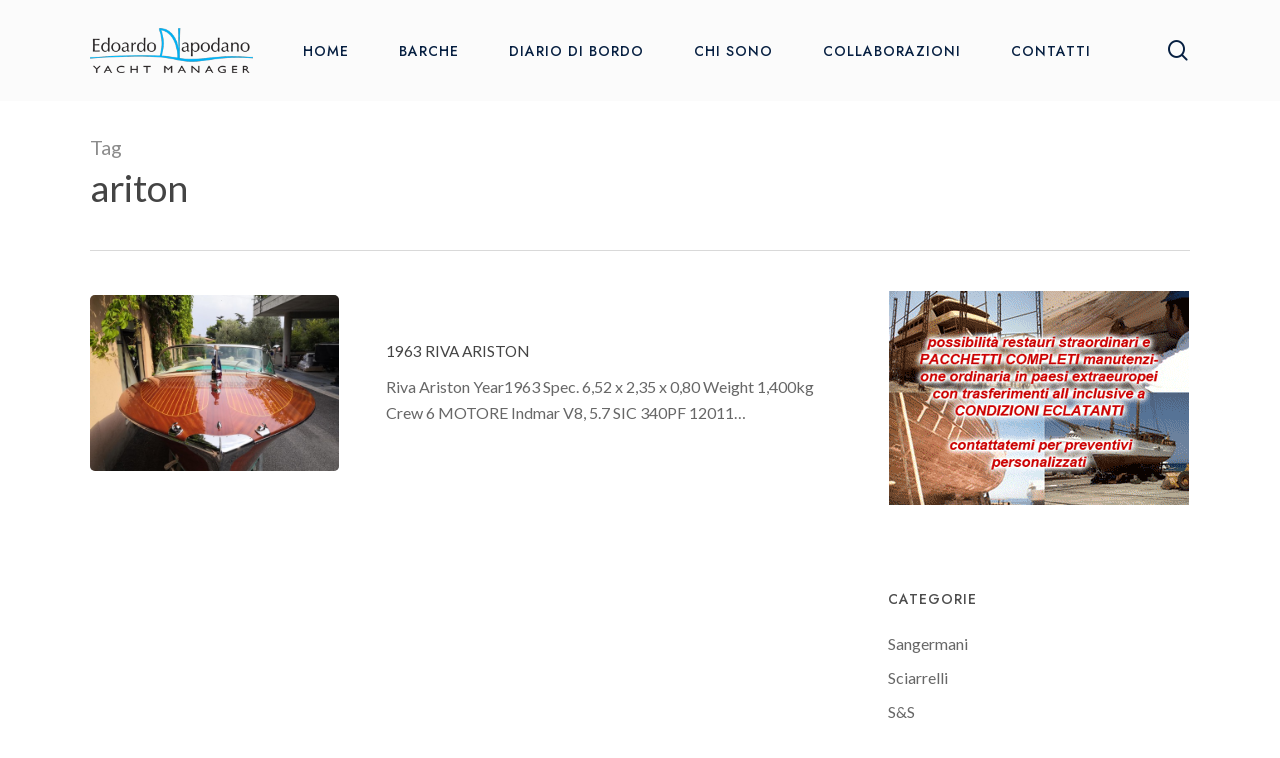

--- FILE ---
content_type: text/html; charset=UTF-8
request_url: https://www.edoardonapodano.it/tag/ariton/
body_size: 69887
content:
<!doctype html>
<html lang="it-IT" class="no-js">
<head>
	<meta charset="UTF-8">
	<meta name="viewport" content="width=device-width, initial-scale=1, maximum-scale=1, user-scalable=0" /><meta name='robots' content='index, follow, max-image-preview:large, max-snippet:-1, max-video-preview:-1' />
<script id="cookieyes" type="text/javascript" src="https://cdn-cookieyes.com/client_data/662c81718d58064f61fd7713/script.js"></script>
	<!-- This site is optimized with the Yoast SEO plugin v26.8 - https://yoast.com/product/yoast-seo-wordpress/ -->
	<title>ariton Archives - Edoardo Napodano</title>
	<link rel="canonical" href="https://www.edoardonapodano.it/tag/ariton/" />
	<meta property="og:locale" content="it_IT" />
	<meta property="og:type" content="article" />
	<meta property="og:title" content="ariton Archives - Edoardo Napodano" />
	<meta property="og:url" content="https://www.edoardonapodano.it/tag/ariton/" />
	<meta property="og:site_name" content="Edoardo Napodano" />
	<meta property="og:image" content="https://www.edoardonapodano.it/public/immagini/2024/02/Grel01_-®Rastrelli.jpg" />
	<meta property="og:image:width" content="1920" />
	<meta property="og:image:height" content="1278" />
	<meta property="og:image:type" content="image/jpeg" />
	<meta name="twitter:card" content="summary_large_image" />
	<script type="application/ld+json" class="yoast-schema-graph">{"@context":"https://schema.org","@graph":[{"@type":"CollectionPage","@id":"https://www.edoardonapodano.it/tag/ariton/","url":"https://www.edoardonapodano.it/tag/ariton/","name":"ariton Archives - Edoardo Napodano","isPartOf":{"@id":"https://www.edoardonapodano.it/#website"},"primaryImageOfPage":{"@id":"https://www.edoardonapodano.it/tag/ariton/#primaryimage"},"image":{"@id":"https://www.edoardonapodano.it/tag/ariton/#primaryimage"},"thumbnailUrl":"https://www.edoardonapodano.it/public/immagini/2019/09/4-e1568908451759.jpg","breadcrumb":{"@id":"https://www.edoardonapodano.it/tag/ariton/#breadcrumb"},"inLanguage":"it-IT"},{"@type":"ImageObject","inLanguage":"it-IT","@id":"https://www.edoardonapodano.it/tag/ariton/#primaryimage","url":"https://www.edoardonapodano.it/public/immagini/2019/09/4-e1568908451759.jpg","contentUrl":"https://www.edoardonapodano.it/public/immagini/2019/09/4-e1568908451759.jpg","width":"600","height":"450"},{"@type":"BreadcrumbList","@id":"https://www.edoardonapodano.it/tag/ariton/#breadcrumb","itemListElement":[{"@type":"ListItem","position":1,"name":"Home","item":"https://www.edoardonapodano.it/"},{"@type":"ListItem","position":2,"name":"ariton"}]},{"@type":"WebSite","@id":"https://www.edoardonapodano.it/#website","url":"https://www.edoardonapodano.it/","name":"Edoardo Napodano - Yacht Manager","description":"Yacht Manager","publisher":{"@id":"https://www.edoardonapodano.it/#organization"},"potentialAction":[{"@type":"SearchAction","target":{"@type":"EntryPoint","urlTemplate":"https://www.edoardonapodano.it/?s={search_term_string}"},"query-input":{"@type":"PropertyValueSpecification","valueRequired":true,"valueName":"search_term_string"}}],"inLanguage":"it-IT"},{"@type":"Organization","@id":"https://www.edoardonapodano.it/#organization","name":"Edoardo Napodano - Yacht Manager","url":"https://www.edoardonapodano.it/","logo":{"@type":"ImageObject","inLanguage":"it-IT","@id":"https://www.edoardonapodano.it/#/schema/logo/image/","url":"https://www.edoardonapodano.it/public/immagini/2024/02/cropped-edoardo-napodano-logo-1.jpg","contentUrl":"https://www.edoardonapodano.it/public/immagini/2024/02/cropped-edoardo-napodano-logo-1.jpg","width":512,"height":512,"caption":"Edoardo Napodano - Yacht Manager"},"image":{"@id":"https://www.edoardonapodano.it/#/schema/logo/image/"}}]}</script>
	<!-- / Yoast SEO plugin. -->


<link rel='dns-prefetch' href='//www.googletagmanager.com' />
<link rel='dns-prefetch' href='//fonts.googleapis.com' />
<link rel="alternate" type="application/rss+xml" title="Edoardo Napodano &raquo; Feed" href="https://www.edoardonapodano.it/feed/" />
<link rel="alternate" type="application/rss+xml" title="Edoardo Napodano &raquo; Comments Feed" href="https://www.edoardonapodano.it/comments/feed/" />
<link rel="alternate" type="application/rss+xml" title="Edoardo Napodano &raquo; ariton Tag Feed" href="https://www.edoardonapodano.it/tag/ariton/feed/" />
<style id='wp-img-auto-sizes-contain-inline-css' type='text/css'>
img:is([sizes=auto i],[sizes^="auto," i]){contain-intrinsic-size:3000px 1500px}
/*# sourceURL=wp-img-auto-sizes-contain-inline-css */
</style>
<style id='wp-emoji-styles-inline-css' type='text/css'>

	img.wp-smiley, img.emoji {
		display: inline !important;
		border: none !important;
		box-shadow: none !important;
		height: 1em !important;
		width: 1em !important;
		margin: 0 0.07em !important;
		vertical-align: -0.1em !important;
		background: none !important;
		padding: 0 !important;
	}
/*# sourceURL=wp-emoji-styles-inline-css */
</style>
<style id='wp-block-library-inline-css' type='text/css'>
:root{--wp-block-synced-color:#7a00df;--wp-block-synced-color--rgb:122,0,223;--wp-bound-block-color:var(--wp-block-synced-color);--wp-editor-canvas-background:#ddd;--wp-admin-theme-color:#007cba;--wp-admin-theme-color--rgb:0,124,186;--wp-admin-theme-color-darker-10:#006ba1;--wp-admin-theme-color-darker-10--rgb:0,107,160.5;--wp-admin-theme-color-darker-20:#005a87;--wp-admin-theme-color-darker-20--rgb:0,90,135;--wp-admin-border-width-focus:2px}@media (min-resolution:192dpi){:root{--wp-admin-border-width-focus:1.5px}}.wp-element-button{cursor:pointer}:root .has-very-light-gray-background-color{background-color:#eee}:root .has-very-dark-gray-background-color{background-color:#313131}:root .has-very-light-gray-color{color:#eee}:root .has-very-dark-gray-color{color:#313131}:root .has-vivid-green-cyan-to-vivid-cyan-blue-gradient-background{background:linear-gradient(135deg,#00d084,#0693e3)}:root .has-purple-crush-gradient-background{background:linear-gradient(135deg,#34e2e4,#4721fb 50%,#ab1dfe)}:root .has-hazy-dawn-gradient-background{background:linear-gradient(135deg,#faaca8,#dad0ec)}:root .has-subdued-olive-gradient-background{background:linear-gradient(135deg,#fafae1,#67a671)}:root .has-atomic-cream-gradient-background{background:linear-gradient(135deg,#fdd79a,#004a59)}:root .has-nightshade-gradient-background{background:linear-gradient(135deg,#330968,#31cdcf)}:root .has-midnight-gradient-background{background:linear-gradient(135deg,#020381,#2874fc)}:root{--wp--preset--font-size--normal:16px;--wp--preset--font-size--huge:42px}.has-regular-font-size{font-size:1em}.has-larger-font-size{font-size:2.625em}.has-normal-font-size{font-size:var(--wp--preset--font-size--normal)}.has-huge-font-size{font-size:var(--wp--preset--font-size--huge)}.has-text-align-center{text-align:center}.has-text-align-left{text-align:left}.has-text-align-right{text-align:right}.has-fit-text{white-space:nowrap!important}#end-resizable-editor-section{display:none}.aligncenter{clear:both}.items-justified-left{justify-content:flex-start}.items-justified-center{justify-content:center}.items-justified-right{justify-content:flex-end}.items-justified-space-between{justify-content:space-between}.screen-reader-text{border:0;clip-path:inset(50%);height:1px;margin:-1px;overflow:hidden;padding:0;position:absolute;width:1px;word-wrap:normal!important}.screen-reader-text:focus{background-color:#ddd;clip-path:none;color:#444;display:block;font-size:1em;height:auto;left:5px;line-height:normal;padding:15px 23px 14px;text-decoration:none;top:5px;width:auto;z-index:100000}html :where(.has-border-color){border-style:solid}html :where([style*=border-top-color]){border-top-style:solid}html :where([style*=border-right-color]){border-right-style:solid}html :where([style*=border-bottom-color]){border-bottom-style:solid}html :where([style*=border-left-color]){border-left-style:solid}html :where([style*=border-width]){border-style:solid}html :where([style*=border-top-width]){border-top-style:solid}html :where([style*=border-right-width]){border-right-style:solid}html :where([style*=border-bottom-width]){border-bottom-style:solid}html :where([style*=border-left-width]){border-left-style:solid}html :where(img[class*=wp-image-]){height:auto;max-width:100%}:where(figure){margin:0 0 1em}html :where(.is-position-sticky){--wp-admin--admin-bar--position-offset:var(--wp-admin--admin-bar--height,0px)}@media screen and (max-width:600px){html :where(.is-position-sticky){--wp-admin--admin-bar--position-offset:0px}}

/*# sourceURL=wp-block-library-inline-css */
</style><style id='global-styles-inline-css' type='text/css'>
:root{--wp--preset--aspect-ratio--square: 1;--wp--preset--aspect-ratio--4-3: 4/3;--wp--preset--aspect-ratio--3-4: 3/4;--wp--preset--aspect-ratio--3-2: 3/2;--wp--preset--aspect-ratio--2-3: 2/3;--wp--preset--aspect-ratio--16-9: 16/9;--wp--preset--aspect-ratio--9-16: 9/16;--wp--preset--color--black: #000000;--wp--preset--color--cyan-bluish-gray: #abb8c3;--wp--preset--color--white: #ffffff;--wp--preset--color--pale-pink: #f78da7;--wp--preset--color--vivid-red: #cf2e2e;--wp--preset--color--luminous-vivid-orange: #ff6900;--wp--preset--color--luminous-vivid-amber: #fcb900;--wp--preset--color--light-green-cyan: #7bdcb5;--wp--preset--color--vivid-green-cyan: #00d084;--wp--preset--color--pale-cyan-blue: #8ed1fc;--wp--preset--color--vivid-cyan-blue: #0693e3;--wp--preset--color--vivid-purple: #9b51e0;--wp--preset--gradient--vivid-cyan-blue-to-vivid-purple: linear-gradient(135deg,rgb(6,147,227) 0%,rgb(155,81,224) 100%);--wp--preset--gradient--light-green-cyan-to-vivid-green-cyan: linear-gradient(135deg,rgb(122,220,180) 0%,rgb(0,208,130) 100%);--wp--preset--gradient--luminous-vivid-amber-to-luminous-vivid-orange: linear-gradient(135deg,rgb(252,185,0) 0%,rgb(255,105,0) 100%);--wp--preset--gradient--luminous-vivid-orange-to-vivid-red: linear-gradient(135deg,rgb(255,105,0) 0%,rgb(207,46,46) 100%);--wp--preset--gradient--very-light-gray-to-cyan-bluish-gray: linear-gradient(135deg,rgb(238,238,238) 0%,rgb(169,184,195) 100%);--wp--preset--gradient--cool-to-warm-spectrum: linear-gradient(135deg,rgb(74,234,220) 0%,rgb(151,120,209) 20%,rgb(207,42,186) 40%,rgb(238,44,130) 60%,rgb(251,105,98) 80%,rgb(254,248,76) 100%);--wp--preset--gradient--blush-light-purple: linear-gradient(135deg,rgb(255,206,236) 0%,rgb(152,150,240) 100%);--wp--preset--gradient--blush-bordeaux: linear-gradient(135deg,rgb(254,205,165) 0%,rgb(254,45,45) 50%,rgb(107,0,62) 100%);--wp--preset--gradient--luminous-dusk: linear-gradient(135deg,rgb(255,203,112) 0%,rgb(199,81,192) 50%,rgb(65,88,208) 100%);--wp--preset--gradient--pale-ocean: linear-gradient(135deg,rgb(255,245,203) 0%,rgb(182,227,212) 50%,rgb(51,167,181) 100%);--wp--preset--gradient--electric-grass: linear-gradient(135deg,rgb(202,248,128) 0%,rgb(113,206,126) 100%);--wp--preset--gradient--midnight: linear-gradient(135deg,rgb(2,3,129) 0%,rgb(40,116,252) 100%);--wp--preset--font-size--small: 13px;--wp--preset--font-size--medium: 20px;--wp--preset--font-size--large: 36px;--wp--preset--font-size--x-large: 42px;--wp--preset--spacing--20: 0.44rem;--wp--preset--spacing--30: 0.67rem;--wp--preset--spacing--40: 1rem;--wp--preset--spacing--50: 1.5rem;--wp--preset--spacing--60: 2.25rem;--wp--preset--spacing--70: 3.38rem;--wp--preset--spacing--80: 5.06rem;--wp--preset--shadow--natural: 6px 6px 9px rgba(0, 0, 0, 0.2);--wp--preset--shadow--deep: 12px 12px 50px rgba(0, 0, 0, 0.4);--wp--preset--shadow--sharp: 6px 6px 0px rgba(0, 0, 0, 0.2);--wp--preset--shadow--outlined: 6px 6px 0px -3px rgb(255, 255, 255), 6px 6px rgb(0, 0, 0);--wp--preset--shadow--crisp: 6px 6px 0px rgb(0, 0, 0);}:where(.is-layout-flex){gap: 0.5em;}:where(.is-layout-grid){gap: 0.5em;}body .is-layout-flex{display: flex;}.is-layout-flex{flex-wrap: wrap;align-items: center;}.is-layout-flex > :is(*, div){margin: 0;}body .is-layout-grid{display: grid;}.is-layout-grid > :is(*, div){margin: 0;}:where(.wp-block-columns.is-layout-flex){gap: 2em;}:where(.wp-block-columns.is-layout-grid){gap: 2em;}:where(.wp-block-post-template.is-layout-flex){gap: 1.25em;}:where(.wp-block-post-template.is-layout-grid){gap: 1.25em;}.has-black-color{color: var(--wp--preset--color--black) !important;}.has-cyan-bluish-gray-color{color: var(--wp--preset--color--cyan-bluish-gray) !important;}.has-white-color{color: var(--wp--preset--color--white) !important;}.has-pale-pink-color{color: var(--wp--preset--color--pale-pink) !important;}.has-vivid-red-color{color: var(--wp--preset--color--vivid-red) !important;}.has-luminous-vivid-orange-color{color: var(--wp--preset--color--luminous-vivid-orange) !important;}.has-luminous-vivid-amber-color{color: var(--wp--preset--color--luminous-vivid-amber) !important;}.has-light-green-cyan-color{color: var(--wp--preset--color--light-green-cyan) !important;}.has-vivid-green-cyan-color{color: var(--wp--preset--color--vivid-green-cyan) !important;}.has-pale-cyan-blue-color{color: var(--wp--preset--color--pale-cyan-blue) !important;}.has-vivid-cyan-blue-color{color: var(--wp--preset--color--vivid-cyan-blue) !important;}.has-vivid-purple-color{color: var(--wp--preset--color--vivid-purple) !important;}.has-black-background-color{background-color: var(--wp--preset--color--black) !important;}.has-cyan-bluish-gray-background-color{background-color: var(--wp--preset--color--cyan-bluish-gray) !important;}.has-white-background-color{background-color: var(--wp--preset--color--white) !important;}.has-pale-pink-background-color{background-color: var(--wp--preset--color--pale-pink) !important;}.has-vivid-red-background-color{background-color: var(--wp--preset--color--vivid-red) !important;}.has-luminous-vivid-orange-background-color{background-color: var(--wp--preset--color--luminous-vivid-orange) !important;}.has-luminous-vivid-amber-background-color{background-color: var(--wp--preset--color--luminous-vivid-amber) !important;}.has-light-green-cyan-background-color{background-color: var(--wp--preset--color--light-green-cyan) !important;}.has-vivid-green-cyan-background-color{background-color: var(--wp--preset--color--vivid-green-cyan) !important;}.has-pale-cyan-blue-background-color{background-color: var(--wp--preset--color--pale-cyan-blue) !important;}.has-vivid-cyan-blue-background-color{background-color: var(--wp--preset--color--vivid-cyan-blue) !important;}.has-vivid-purple-background-color{background-color: var(--wp--preset--color--vivid-purple) !important;}.has-black-border-color{border-color: var(--wp--preset--color--black) !important;}.has-cyan-bluish-gray-border-color{border-color: var(--wp--preset--color--cyan-bluish-gray) !important;}.has-white-border-color{border-color: var(--wp--preset--color--white) !important;}.has-pale-pink-border-color{border-color: var(--wp--preset--color--pale-pink) !important;}.has-vivid-red-border-color{border-color: var(--wp--preset--color--vivid-red) !important;}.has-luminous-vivid-orange-border-color{border-color: var(--wp--preset--color--luminous-vivid-orange) !important;}.has-luminous-vivid-amber-border-color{border-color: var(--wp--preset--color--luminous-vivid-amber) !important;}.has-light-green-cyan-border-color{border-color: var(--wp--preset--color--light-green-cyan) !important;}.has-vivid-green-cyan-border-color{border-color: var(--wp--preset--color--vivid-green-cyan) !important;}.has-pale-cyan-blue-border-color{border-color: var(--wp--preset--color--pale-cyan-blue) !important;}.has-vivid-cyan-blue-border-color{border-color: var(--wp--preset--color--vivid-cyan-blue) !important;}.has-vivid-purple-border-color{border-color: var(--wp--preset--color--vivid-purple) !important;}.has-vivid-cyan-blue-to-vivid-purple-gradient-background{background: var(--wp--preset--gradient--vivid-cyan-blue-to-vivid-purple) !important;}.has-light-green-cyan-to-vivid-green-cyan-gradient-background{background: var(--wp--preset--gradient--light-green-cyan-to-vivid-green-cyan) !important;}.has-luminous-vivid-amber-to-luminous-vivid-orange-gradient-background{background: var(--wp--preset--gradient--luminous-vivid-amber-to-luminous-vivid-orange) !important;}.has-luminous-vivid-orange-to-vivid-red-gradient-background{background: var(--wp--preset--gradient--luminous-vivid-orange-to-vivid-red) !important;}.has-very-light-gray-to-cyan-bluish-gray-gradient-background{background: var(--wp--preset--gradient--very-light-gray-to-cyan-bluish-gray) !important;}.has-cool-to-warm-spectrum-gradient-background{background: var(--wp--preset--gradient--cool-to-warm-spectrum) !important;}.has-blush-light-purple-gradient-background{background: var(--wp--preset--gradient--blush-light-purple) !important;}.has-blush-bordeaux-gradient-background{background: var(--wp--preset--gradient--blush-bordeaux) !important;}.has-luminous-dusk-gradient-background{background: var(--wp--preset--gradient--luminous-dusk) !important;}.has-pale-ocean-gradient-background{background: var(--wp--preset--gradient--pale-ocean) !important;}.has-electric-grass-gradient-background{background: var(--wp--preset--gradient--electric-grass) !important;}.has-midnight-gradient-background{background: var(--wp--preset--gradient--midnight) !important;}.has-small-font-size{font-size: var(--wp--preset--font-size--small) !important;}.has-medium-font-size{font-size: var(--wp--preset--font-size--medium) !important;}.has-large-font-size{font-size: var(--wp--preset--font-size--large) !important;}.has-x-large-font-size{font-size: var(--wp--preset--font-size--x-large) !important;}
/*# sourceURL=global-styles-inline-css */
</style>

<style id='classic-theme-styles-inline-css' type='text/css'>
/*! This file is auto-generated */
.wp-block-button__link{color:#fff;background-color:#32373c;border-radius:9999px;box-shadow:none;text-decoration:none;padding:calc(.667em + 2px) calc(1.333em + 2px);font-size:1.125em}.wp-block-file__button{background:#32373c;color:#fff;text-decoration:none}
/*# sourceURL=/wp-includes/css/classic-themes.min.css */
</style>
<link rel='stylesheet' id='contact-form-7-css' href='https://www.edoardonapodano.it/wp-content/plugins/contact-form-7/includes/css/styles.css?ver=6.1.4' type='text/css' media='all' />
<link rel='stylesheet' id='pdf-generator-for-wp-css' href='https://www.edoardonapodano.it/wp-content/plugins/pdf-generator-for-wp/public/src/scss/pdf-generator-for-wp-public.css?ver=1.5.5' type='text/css' media='all' />
<link rel='stylesheet' id='dashicons-css' href='https://www.edoardonapodano.it/wp-includes/css/dashicons.min.css?ver=10ce1a58faecd522117c02c193df918c' type='text/css' media='all' />
<link rel='stylesheet' id='thickbox-css' href='https://www.edoardonapodano.it/wp-includes/js/thickbox/thickbox.css?ver=10ce1a58faecd522117c02c193df918c' type='text/css' media='all' />
<link rel='stylesheet' id='pdf-generator-for-wpcommon-css' href='https://www.edoardonapodano.it/wp-content/plugins/pdf-generator-for-wp/common/src/scss/pdf-generator-for-wp-common.css?ver=1.5.5' type='text/css' media='all' />
<link rel='stylesheet' id='save-as-pdf-pdfcrowd-css' href='https://www.edoardonapodano.it/wp-content/plugins/save-as-pdf-by-pdfcrowd/public/css/save-as-pdf-pdfcrowd-public.css?ver=4.5.6' type='text/css' media='all' />
<link rel='stylesheet' id='save-as-pdf-pdfcrowdindicators-css' href='https://www.edoardonapodano.it/wp-content/plugins/save-as-pdf-by-pdfcrowd/public/css/save-as-pdf-pdfcrowd-indicators.css?ver=4.5.6' type='text/css' media='all' />
<link rel='stylesheet' id='save-as-pdf-pdfcrowdcomponents-css' href='https://www.edoardonapodano.it/wp-content/plugins/save-as-pdf-by-pdfcrowd/public/css/save-as-pdf-pdfcrowd-components.css?ver=4.5.6' type='text/css' media='all' />
<link rel='stylesheet' id='font-awesome-css' href='https://www.edoardonapodano.it/wp-content/themes/salient/css/font-awesome-legacy.min.css?ver=4.7.1' type='text/css' media='all' />
<link rel='stylesheet' id='salient-grid-system-css' href='https://www.edoardonapodano.it/wp-content/themes/salient/css/build/grid-system.css?ver=16.1.3' type='text/css' media='all' />
<link rel='stylesheet' id='main-styles-css' href='https://www.edoardonapodano.it/wp-content/themes/salient/css/build/style.css?ver=16.1.3' type='text/css' media='all' />
<link rel='stylesheet' id='nectar-cf7-css' href='https://www.edoardonapodano.it/wp-content/themes/salient/css/build/third-party/cf7.css?ver=16.1.3' type='text/css' media='all' />
<link rel='stylesheet' id='nectar_default_font_open_sans-css' href='https://fonts.googleapis.com/css?family=Open+Sans%3A300%2C400%2C600%2C700&#038;subset=latin%2Clatin-ext' type='text/css' media='all' />
<link rel='stylesheet' id='nectar-blog-standard-featured-left-css' href='https://www.edoardonapodano.it/wp-content/themes/salient/css/build/blog/standard-featured-left.css?ver=16.1.3' type='text/css' media='all' />
<link rel='stylesheet' id='responsive-css' href='https://www.edoardonapodano.it/wp-content/themes/salient/css/build/responsive.css?ver=16.1.3' type='text/css' media='all' />
<link rel='stylesheet' id='skin-material-css' href='https://www.edoardonapodano.it/wp-content/themes/salient/css/build/skin-material.css?ver=16.1.3' type='text/css' media='all' />
<link rel='stylesheet' id='salient-wp-menu-dynamic-css' href='https://www.edoardonapodano.it/public/immagini/salient/menu-dynamic.css?ver=73018' type='text/css' media='all' />
<link rel='stylesheet' id='dynamic-css-css' href='https://www.edoardonapodano.it/wp-content/themes/salient/css/salient-dynamic-styles.css?ver=58486' type='text/css' media='all' />
<style id='dynamic-css-inline-css' type='text/css'>
body[data-bg-header="true"].category .container-wrap,body[data-bg-header="true"].author .container-wrap,body[data-bg-header="true"].date .container-wrap,body[data-bg-header="true"].blog .container-wrap{padding-top:var(--container-padding)!important}.archive.author .row .col.section-title span,.archive.category .row .col.section-title span,.archive.tag .row .col.section-title span,.archive.date .row .col.section-title span{padding-left:0}body.author #page-header-wrap #page-header-bg,body.category #page-header-wrap #page-header-bg,body.tag #page-header-wrap #page-header-bg,body.date #page-header-wrap #page-header-bg{height:auto;padding-top:8%;padding-bottom:8%;}.archive #page-header-wrap{height:auto;}.archive.category .row .col.section-title p,.archive.tag .row .col.section-title p{margin-top:10px;}body[data-bg-header="true"].archive .container-wrap.meta_overlaid_blog,body[data-bg-header="true"].category .container-wrap.meta_overlaid_blog,body[data-bg-header="true"].author .container-wrap.meta_overlaid_blog,body[data-bg-header="true"].date .container-wrap.meta_overlaid_blog{padding-top:0!important;}#page-header-bg[data-alignment="center"] .span_6 p{margin:0 auto;}body.archive #page-header-bg:not(.fullscreen-header) .span_6{position:relative;-webkit-transform:none;transform:none;top:0;}.blog-archive-header .nectar-author-gravatar img{width:125px;border-radius:100px;}.blog-archive-header .container .span_12 p{font-size:min(max(calc(1.3vw),16px),20px);line-height:1.5;margin-top:.5em;}body .page-header-no-bg.color-bg{padding:5% 0;}@media only screen and (max-width:999px){body .page-header-no-bg.color-bg{padding:7% 0;}}@media only screen and (max-width:690px){body .page-header-no-bg.color-bg{padding:9% 0;}.blog-archive-header .nectar-author-gravatar img{width:75px;}}.blog-archive-header.color-bg .col.section-title{border-bottom:0;padding:0;}.blog-archive-header.color-bg *{color:inherit!important;}.nectar-archive-tax-count{position:relative;padding:.5em;transform:translateX(0.25em) translateY(-0.75em);font-size:clamp(14px,0.3em,20px);display:inline-block;vertical-align:super;}.nectar-archive-tax-count:before{content:"";display:block;padding-bottom:100%;width:100%;position:absolute;top:50%;left:50%;transform:translate(-50%,-50%);border-radius:100px;background-color:currentColor;opacity:0.1;}#header-space{background-color:#ffffff}@media only screen and (min-width:1000px){body #ajax-content-wrap.no-scroll{min-height:calc(100vh - 101px);height:calc(100vh - 101px)!important;}}@media only screen and (min-width:1000px){#page-header-wrap.fullscreen-header,#page-header-wrap.fullscreen-header #page-header-bg,html:not(.nectar-box-roll-loaded) .nectar-box-roll > #page-header-bg.fullscreen-header,.nectar_fullscreen_zoom_recent_projects,#nectar_fullscreen_rows:not(.afterLoaded) > div{height:calc(100vh - 100px);}.wpb_row.vc_row-o-full-height.top-level,.wpb_row.vc_row-o-full-height.top-level > .col.span_12{min-height:calc(100vh - 100px);}html:not(.nectar-box-roll-loaded) .nectar-box-roll > #page-header-bg.fullscreen-header{top:101px;}.nectar-slider-wrap[data-fullscreen="true"]:not(.loaded),.nectar-slider-wrap[data-fullscreen="true"]:not(.loaded) .swiper-container{height:calc(100vh - 99px)!important;}.admin-bar .nectar-slider-wrap[data-fullscreen="true"]:not(.loaded),.admin-bar .nectar-slider-wrap[data-fullscreen="true"]:not(.loaded) .swiper-container{height:calc(100vh - 99px - 32px)!important;}}.admin-bar[class*="page-template-template-no-header"] .wpb_row.vc_row-o-full-height.top-level,.admin-bar[class*="page-template-template-no-header"] .wpb_row.vc_row-o-full-height.top-level > .col.span_12{min-height:calc(100vh - 32px);}body[class*="page-template-template-no-header"] .wpb_row.vc_row-o-full-height.top-level,body[class*="page-template-template-no-header"] .wpb_row.vc_row-o-full-height.top-level > .col.span_12{min-height:100vh;}@media only screen and (max-width:999px){.using-mobile-browser #nectar_fullscreen_rows:not(.afterLoaded):not([data-mobile-disable="on"]) > div{height:calc(100vh - 121px);}.using-mobile-browser .wpb_row.vc_row-o-full-height.top-level,.using-mobile-browser .wpb_row.vc_row-o-full-height.top-level > .col.span_12,[data-permanent-transparent="1"].using-mobile-browser .wpb_row.vc_row-o-full-height.top-level,[data-permanent-transparent="1"].using-mobile-browser .wpb_row.vc_row-o-full-height.top-level > .col.span_12{min-height:calc(100vh - 121px);}html:not(.nectar-box-roll-loaded) .nectar-box-roll > #page-header-bg.fullscreen-header,.nectar_fullscreen_zoom_recent_projects,.nectar-slider-wrap[data-fullscreen="true"]:not(.loaded),.nectar-slider-wrap[data-fullscreen="true"]:not(.loaded) .swiper-container,#nectar_fullscreen_rows:not(.afterLoaded):not([data-mobile-disable="on"]) > div{height:calc(100vh - 68px);}.wpb_row.vc_row-o-full-height.top-level,.wpb_row.vc_row-o-full-height.top-level > .col.span_12{min-height:calc(100vh - 68px);}body[data-transparent-header="false"] #ajax-content-wrap.no-scroll{min-height:calc(100vh - 68px);height:calc(100vh - 68px);}}.screen-reader-text,.nectar-skip-to-content:not(:focus){border:0;clip:rect(1px,1px,1px,1px);clip-path:inset(50%);height:1px;margin:-1px;overflow:hidden;padding:0;position:absolute!important;width:1px;word-wrap:normal!important;}.row .col img:not([srcset]){width:auto;}.row .col img.img-with-animation.nectar-lazy:not([srcset]){width:100%;}
/** CSS per contact form —**/
#responsive-form{
margin:0 auto;
width:100%;
}
.form-row{
width: 100%;
}
.column-half, .column-full{
float: left;
position: relative;
padding: 0.65rem;
width:100%;
-webkit-box-sizing: border-box;
-moz-box-sizing: border-box;
box-sizing: border-box
}
.clearfix:after {
content: "";
display: table;
clear: both;
}

/**—————- Media query —————-**/
@media only screen and (min-width: 48em) {
.column-half{
width: 50%;
}
}

/**—————- Per spostare il bottone invio a destra —————-**/

.wpcf7-submit{
float: left;
}

/**—————- Per cambiare il colore del bottone —————-**/
.wpcf7-submit{
background: #c81e04 !important;/*– colore sfondo –*/;
color: white/*– colore testo –*/;
}

/**—————- Colore del bottone con il passaggio del mouse —————-**/
.wpcf7-submit:hover{
background: #8c1101;
color: #fff;
}

/**—————- Per personalizzare il messaggio di successo —————-**/

div.wpcf7-mail-sent-ok {
text-shadow: none;
border: none;
background: #8BC34A;
color: white;
font-family: ‘Lato’;
}

.product_meta{
display: none!important;
}

.woocommerce-breadcrumb{
display: none!important;
}

.blog-recent[data-style*="classic_enhanced"] .article-content-wrap {
    padding: 8%;
}

.post-header, #single-below-header {
    text-transform: uppercase !important;
}


.meta-category {
    display: none;
}

.archive.category .row .col.section-title span {display: none !important;}

.content-inner .aligncenter { display: inline !important; }

body.single-post .heading-title[data-header-style="default_minimal"] .entry-title {text-align: left !important;}

.grecaptcha-badge {display: none !important;}

.nectar-ajax-search-results .meta {
    text-transform: uppercase !important;
}

.nectar-ajax-search-results .search-post-item h5 {
    text-transform: uppercase !important;
}

body.material #search-results .result .inner-wrap h2 {text-transform: uppercase !important;}

#search-results .result .title span {display: none!important;}

.pdfcrowd-body #header-outer { 
    display: none !important; 
}

.pdfcrowd-body #header-outer.scrolled-down { 
    display: none !important; 
}

.pdfcrowd-body #footer-outer { 
    display: none !important; 
}

.pdfcrowd-body #contabar { 
    display: none !important; 
}
/*# sourceURL=dynamic-css-inline-css */
</style>
<link rel='stylesheet' id='salient-child-style-css' href='https://www.edoardonapodano.it/wp-content/themes/salient-child/style.css?ver=16.1.3' type='text/css' media='all' />
<link rel='stylesheet' id='redux-google-fonts-salient_redux-css' href='https://fonts.googleapis.com/css?family=Jost%3A500%7CLato%3A400&#038;ver=6.9' type='text/css' media='all' />
<script type="text/javascript" src="https://www.edoardonapodano.it/wp-includes/js/jquery/jquery.min.js?ver=3.7.1" id="jquery-core-js"></script>
<script type="text/javascript" src="https://www.edoardonapodano.it/wp-includes/js/jquery/jquery-migrate.min.js?ver=3.4.1" id="jquery-migrate-js"></script>
<script type="text/javascript" id="pdf-generator-for-wppublic-js-js-extra">
/* <![CDATA[ */
var pgfw_public_param = {"ajaxurl":"https://www.edoardonapodano.it/wp-admin/admin-ajax.php"};
//# sourceURL=pdf-generator-for-wppublic-js-js-extra
/* ]]> */
</script>
<script type="text/javascript" src="https://www.edoardonapodano.it/wp-content/plugins/pdf-generator-for-wp/public/src/js/pdf-generator-for-wp-public.js?ver=1.5.5" id="pdf-generator-for-wppublic-js-js"></script>
<script type="text/javascript" id="pdf-generator-for-wpcommon-js-extra">
/* <![CDATA[ */
var pgfw_common_param = {"ajaxurl":"https://www.edoardonapodano.it/wp-admin/admin-ajax.php","nonce":"bde3dfbd6c","loader":"https://www.edoardonapodano.it/wp-content/plugins/pdf-generator-for-wp/admin/src/images/loader.gif","processing_html":"\u003Cspan style=\"color:#1e73be;\"\u003EPlease wait....\u003C/span\u003E","email_submit_error":"\u003Cspan style=\"color:#8e4b86;\"\u003ESome unexpected error occurred. Kindly Resubmit again\u003C/span\u003E"};
//# sourceURL=pdf-generator-for-wpcommon-js-extra
/* ]]> */
</script>
<script type="text/javascript" src="https://www.edoardonapodano.it/wp-content/plugins/pdf-generator-for-wp/common/src/js/pdf-generator-for-wp-common.js?ver=1.5.5" id="pdf-generator-for-wpcommon-js"></script>
<script type="text/javascript" src="https://www.edoardonapodano.it/wp-includes/js/underscore.min.js?ver=1.13.7" id="underscore-js"></script>
<script type="text/javascript" id="save-as-pdf-pdfcrowd-js-extra">
/* <![CDATA[ */
var save_as_pdf_pdfcrowd = {"ajax_url":"https://www.edoardonapodano.it/wp-admin/admin-ajax.php"};
//# sourceURL=save-as-pdf-pdfcrowd-js-extra
/* ]]> */
</script>
<script type="text/javascript" src="https://www.edoardonapodano.it/wp-content/plugins/save-as-pdf-by-pdfcrowd/public/js/save-as-pdf-pdfcrowd-public.js?ver=4.5.6" id="save-as-pdf-pdfcrowd-js"></script>
<script type="text/javascript" src="https://www.edoardonapodano.it/wp-content/plugins/save-as-pdf-by-pdfcrowd/public/js/save-as-pdf-pdfcrowd-indicators.js?ver=4.5.6" id="save-as-pdf-pdfcrowdindicators-js"></script>
<script type="text/javascript" id="save-as-pdf-pdfcrowdcomponents-js-extra">
/* <![CDATA[ */
var save_as_pdf_pdfcrowd_i18n = {"email_success":"Email with PDF has been sent.","email_fail":"Error occurred.","email_prompt":"Enter your email:","ok":"Ok","cancel":"Cancel"};
//# sourceURL=save-as-pdf-pdfcrowdcomponents-js-extra
/* ]]> */
</script>
<script type="text/javascript" src="https://www.edoardonapodano.it/wp-content/plugins/save-as-pdf-by-pdfcrowd/public/js/save-as-pdf-pdfcrowd-components.js?ver=4.5.6" id="save-as-pdf-pdfcrowdcomponents-js"></script>

<!-- Google tag (gtag.js) snippet added by Site Kit -->
<!-- Google Analytics snippet added by Site Kit -->
<script type="text/javascript" src="https://www.googletagmanager.com/gtag/js?id=GT-P3NGN9S2" id="google_gtagjs-js" async></script>
<script type="text/javascript" id="google_gtagjs-js-after">
/* <![CDATA[ */
window.dataLayer = window.dataLayer || [];function gtag(){dataLayer.push(arguments);}
gtag("set","linker",{"domains":["www.edoardonapodano.it"]});
gtag("js", new Date());
gtag("set", "developer_id.dZTNiMT", true);
gtag("config", "GT-P3NGN9S2");
//# sourceURL=google_gtagjs-js-after
/* ]]> */
</script>
<script></script><link rel="https://api.w.org/" href="https://www.edoardonapodano.it/wp-json/" /><link rel="alternate" title="JSON" type="application/json" href="https://www.edoardonapodano.it/wp-json/wp/v2/tags/2201" /><link rel="EditURI" type="application/rsd+xml" title="RSD" href="https://www.edoardonapodano.it/xmlrpc.php?rsd" />
<meta name="generator" content="Site Kit by Google 1.170.0" /><script type="text/javascript"> var root = document.getElementsByTagName( "html" )[0]; root.setAttribute( "class", "js" ); </script><meta name="google-site-verification" content="rL6a5aeAHcNu4_FgOc9OivGAnSSsJyF_Js4ugKr6r9Y"><meta name="generator" content="Powered by WPBakery Page Builder - drag and drop page builder for WordPress."/>
<link rel="icon" href="https://www.edoardonapodano.it/public/immagini/2024/02/cropped-edoardo-napodano-logo-1-32x32.jpg" sizes="32x32" />
<link rel="icon" href="https://www.edoardonapodano.it/public/immagini/2024/02/cropped-edoardo-napodano-logo-1-192x192.jpg" sizes="192x192" />
<link rel="apple-touch-icon" href="https://www.edoardonapodano.it/public/immagini/2024/02/cropped-edoardo-napodano-logo-1-180x180.jpg" />
<meta name="msapplication-TileImage" content="https://www.edoardonapodano.it/public/immagini/2024/02/cropped-edoardo-napodano-logo-1-270x270.jpg" />
		<style type="text/css" id="wp-custom-css">
			@media only screen and (min-width: 900px) {
.divTableCellvideo {width: 50% !important}
}		</style>
		<noscript><style> .wpb_animate_when_almost_visible { opacity: 1; }</style></noscript><link data-pagespeed-no-defer data-nowprocket data-wpacu-skip data-no-optimize data-noptimize rel='stylesheet' id='main-styles-non-critical-css' href='https://www.edoardonapodano.it/wp-content/themes/salient/css/build/style-non-critical.css?ver=16.1.3' type='text/css' media='all' />
<link data-pagespeed-no-defer data-nowprocket data-wpacu-skip data-no-optimize data-noptimize rel='stylesheet' id='fancyBox-css' href='https://www.edoardonapodano.it/wp-content/themes/salient/css/build/plugins/jquery.fancybox.css?ver=3.3.1' type='text/css' media='all' />
<link data-pagespeed-no-defer data-nowprocket data-wpacu-skip data-no-optimize data-noptimize rel='stylesheet' id='nectar-ocm-core-css' href='https://www.edoardonapodano.it/wp-content/themes/salient/css/build/off-canvas/core.css?ver=16.1.3' type='text/css' media='all' />
<link data-pagespeed-no-defer data-nowprocket data-wpacu-skip data-no-optimize data-noptimize rel='stylesheet' id='nectar-ocm-slide-out-right-material-css' href='https://www.edoardonapodano.it/wp-content/themes/salient/css/build/off-canvas/slide-out-right-material.css?ver=16.1.3' type='text/css' media='all' />
<link data-pagespeed-no-defer data-nowprocket data-wpacu-skip data-no-optimize data-noptimize rel='stylesheet' id='nectar-ocm-slide-out-right-hover-css' href='https://www.edoardonapodano.it/wp-content/themes/salient/css/build/off-canvas/slide-out-right-hover.css?ver=16.1.3' type='text/css' media='all' />
</head><body data-rsssl=1 class="archive tag tag-ariton tag-2201 wp-theme-salient wp-child-theme-salient-child material wpb-js-composer js-comp-ver-7.1 vc_responsive" data-footer-reveal="false" data-footer-reveal-shadow="none" data-header-format="default" data-body-border="off" data-boxed-style="" data-header-breakpoint="1000" data-dropdown-style="minimal" data-cae="easeOutCubic" data-cad="750" data-megamenu-width="full-width" data-aie="none" data-ls="fancybox" data-apte="standard" data-hhun="0" data-fancy-form-rcs="default" data-form-style="default" data-form-submit="regular" data-is="minimal" data-button-style="slightly_rounded_shadow" data-user-account-button="false" data-flex-cols="true" data-col-gap="default" data-header-inherit-rc="false" data-header-search="true" data-animated-anchors="true" data-ajax-transitions="false" data-full-width-header="false" data-slide-out-widget-area="true" data-slide-out-widget-area-style="slide-out-from-right" data-user-set-ocm="off" data-loading-animation="none" data-bg-header="false" data-responsive="1" data-ext-responsive="true" data-ext-padding="90" data-header-resize="1" data-header-color="custom" data-cart="false" data-remove-m-parallax="" data-remove-m-video-bgs="" data-m-animate="0" data-force-header-trans-color="light" data-smooth-scrolling="0" data-permanent-transparent="false" >
	
	<script type="text/javascript">
	 (function(window, document) {

		 if(navigator.userAgent.match(/(Android|iPod|iPhone|iPad|BlackBerry|IEMobile|Opera Mini)/)) {
			 document.body.className += " using-mobile-browser mobile ";
		 }
		 if(navigator.userAgent.match(/Mac/) && navigator.maxTouchPoints && navigator.maxTouchPoints > 2) {
			document.body.className += " using-ios-device ";
		}

		 if( !("ontouchstart" in window) ) {

			 var body = document.querySelector("body");
			 var winW = window.innerWidth;
			 var bodyW = body.clientWidth;

			 if (winW > bodyW + 4) {
				 body.setAttribute("style", "--scroll-bar-w: " + (winW - bodyW - 4) + "px");
			 } else {
				 body.setAttribute("style", "--scroll-bar-w: 0px");
			 }
		 }

	 })(window, document);
   </script><a href="#ajax-content-wrap" class="nectar-skip-to-content">Skip to main content</a><div class="ocm-effect-wrap"><div class="ocm-effect-wrap-inner">	
	<div id="header-space"  data-header-mobile-fixed='1'></div> 
	
		<div id="header-outer" data-has-menu="true" data-has-buttons="yes" data-header-button_style="default" data-using-pr-menu="false" data-mobile-fixed="1" data-ptnm="false" data-lhe="default" data-user-set-bg="#fbfbfb" data-format="default" data-permanent-transparent="false" data-megamenu-rt="0" data-remove-fixed="0" data-header-resize="1" data-cart="false" data-transparency-option="" data-box-shadow="none" data-shrink-num="6" data-using-secondary="0" data-using-logo="1" data-logo-height="45" data-m-logo-height="45" data-padding="28" data-full-width="false" data-condense="false" >
		
<div id="search-outer" class="nectar">
	<div id="search">
		<div class="container">
			 <div id="search-box">
				 <div class="inner-wrap">
					 <div class="col span_12">
						  <form role="search" action="https://www.edoardonapodano.it/" method="GET">
														 <input type="text" name="s" id="s" value="" aria-label="Find" placeholder="Cerca" />
							 
						<span>Premi INVIO per cercare e ESC per chiudere</span>
						<input type="hidden" name="post_type" value="post">						</form>
					</div><!--/span_12-->
				</div><!--/inner-wrap-->
			 </div><!--/search-box-->
			 <div id="close"><a href="#"><span class="screen-reader-text">Close Search</span>
				<span class="close-wrap"> <span class="close-line close-line1"></span> <span class="close-line close-line2"></span> </span>				 </a></div>
		 </div><!--/container-->
	</div><!--/search-->
</div><!--/search-outer-->

<header id="top">
	<div class="container">
		<div class="row">
			<div class="col span_3">
								<a id="logo" href="https://www.edoardonapodano.it" data-supplied-ml-starting-dark="false" data-supplied-ml-starting="false" data-supplied-ml="false" >
					<img class="stnd skip-lazy dark-version" width="261" height="72" alt="Edoardo Napodano" src="https://www.edoardonapodano.it/public/immagini/2024/02/logo-1.png"  />				</a>
							</div><!--/span_3-->

			<div class="col span_9 col_last">
									<div class="nectar-mobile-only mobile-header"><div class="inner"></div></div>
									<a class="mobile-search" href="#searchbox"><span class="nectar-icon icon-salient-search" aria-hidden="true"></span><span class="screen-reader-text">search</span></a>
														<div class="slide-out-widget-area-toggle mobile-icon slide-out-from-right" data-custom-color="false" data-icon-animation="simple-transform">
						<div> <a href="#sidewidgetarea" role="button" aria-label="Navigation Menu" aria-expanded="false" class="closed">
							<span class="screen-reader-text">Menu</span><span aria-hidden="true"> <i class="lines-button x2"> <i class="lines"></i> </i> </span>
						</a></div>
					</div>
				
									<nav>
													<ul class="sf-menu">
								<li id="menu-item-22026" class="menu-item menu-item-type-post_type menu-item-object-page menu-item-home nectar-regular-menu-item menu-item-22026"><a href="https://www.edoardonapodano.it/"><span class="menu-title-text">Home</span></a></li>
<li id="menu-item-22027" class="menu-item menu-item-type-post_type menu-item-object-page menu-item-has-children nectar-regular-menu-item menu-item-22027"><a href="https://www.edoardonapodano.it/barche/"><span class="menu-title-text">Barche</span></a>
<ul class="sub-menu">
	<li id="menu-item-22135" class="menu-item menu-item-type-taxonomy menu-item-object-category menu-item-has-children nectar-regular-menu-item menu-item-22135"><a href="https://www.edoardonapodano.it/category/vela-sailboats/"><span class="menu-title-text">Vela</span><span class="sf-sub-indicator"><i class="fa fa-angle-right icon-in-menu" aria-hidden="true"></i></span></a>
	<ul class="sub-menu">
		<li id="menu-item-22136" class="menu-item menu-item-type-taxonomy menu-item-object-category nectar-regular-menu-item menu-item-22136"><a href="https://www.edoardonapodano.it/category/vela-sailboats/classiche/"><span class="menu-title-text">Classiche</span></a></li>
		<li id="menu-item-22137" class="menu-item menu-item-type-taxonomy menu-item-object-category nectar-regular-menu-item menu-item-22137"><a href="https://www.edoardonapodano.it/category/vela-sailboats/epoca-veteran/"><span class="menu-title-text">Epoca</span></a></li>
		<li id="menu-item-22138" class="menu-item menu-item-type-taxonomy menu-item-object-category nectar-regular-menu-item menu-item-22138"><a href="https://www.edoardonapodano.it/category/vela-sailboats/moderne-modern/"><span class="menu-title-text">Moderne</span></a></li>
	</ul>
</li>
	<li id="menu-item-22132" class="menu-item menu-item-type-taxonomy menu-item-object-category menu-item-has-children nectar-regular-menu-item menu-item-22132"><a href="https://www.edoardonapodano.it/category/motore-powerboats/"><span class="menu-title-text">Motore</span><span class="sf-sub-indicator"><i class="fa fa-angle-right icon-in-menu" aria-hidden="true"></i></span></a>
	<ul class="sub-menu">
		<li id="menu-item-22133" class="menu-item menu-item-type-taxonomy menu-item-object-category nectar-regular-menu-item menu-item-22133"><a href="https://www.edoardonapodano.it/category/motore-powerboats/epoca-motore-usato/"><span class="menu-title-text">Epoca</span></a></li>
		<li id="menu-item-22134" class="menu-item menu-item-type-taxonomy menu-item-object-category nectar-regular-menu-item menu-item-22134"><a href="https://www.edoardonapodano.it/category/motore-powerboats/moderne-motore-usato/"><span class="menu-title-text">Moderne</span></a></li>
	</ul>
</li>
	<li id="menu-item-22127" class="menu-item menu-item-type-taxonomy menu-item-object-category nectar-regular-menu-item menu-item-22127"><a href="https://www.edoardonapodano.it/category/sangermani/"><span class="menu-title-text">Sangermani</span></a></li>
	<li id="menu-item-22130" class="menu-item menu-item-type-taxonomy menu-item-object-category nectar-regular-menu-item menu-item-22130"><a href="https://www.edoardonapodano.it/category/sciarrelli/"><span class="menu-title-text">Sciarrelli</span></a></li>
	<li id="menu-item-22128" class="menu-item menu-item-type-taxonomy menu-item-object-category nectar-regular-menu-item menu-item-22128"><a href="https://www.edoardonapodano.it/category/ss/"><span class="menu-title-text">S&amp;S</span></a></li>
	<li id="menu-item-22129" class="menu-item menu-item-type-taxonomy menu-item-object-category nectar-regular-menu-item menu-item-22129"><a href="https://www.edoardonapodano.it/category/tender/"><span class="menu-title-text">Riva, Boston, tender</span></a></li>
	<li id="menu-item-22131" class="menu-item menu-item-type-taxonomy menu-item-object-category nectar-regular-menu-item menu-item-22131"><a href="https://www.edoardonapodano.it/category/classi-metriche-e-dragoni/"><span class="menu-title-text">Classi metriche</span></a></li>
	<li id="menu-item-22182" class="menu-item menu-item-type-post_type menu-item-object-page nectar-regular-menu-item menu-item-22182"><a href="https://www.edoardonapodano.it/barche/"><span class="menu-title-text">VEDI TUTTE</span></a></li>
</ul>
</li>
<li id="menu-item-22028" class="menu-item menu-item-type-post_type menu-item-object-page nectar-regular-menu-item menu-item-22028"><a href="https://www.edoardonapodano.it/diario-di-bordo/"><span class="menu-title-text">Diario di bordo</span></a></li>
<li id="menu-item-22029" class="menu-item menu-item-type-post_type menu-item-object-page nectar-regular-menu-item menu-item-22029"><a href="https://www.edoardonapodano.it/chi-sono/"><span class="menu-title-text">Chi sono</span></a></li>
<li id="menu-item-25815" class="menu-item menu-item-type-post_type menu-item-object-page nectar-regular-menu-item menu-item-25815"><a href="https://www.edoardonapodano.it/collaborazioni/"><span class="menu-title-text">Collaborazioni</span></a></li>
<li id="menu-item-22030" class="menu-item menu-item-type-post_type menu-item-object-page nectar-regular-menu-item menu-item-22030"><a href="https://www.edoardonapodano.it/info/"><span class="menu-title-text">Contatti</span></a></li>
							</ul>
													<ul class="buttons sf-menu" data-user-set-ocm="off">

								<li id="search-btn"><div><a href="#searchbox"><span class="icon-salient-search" aria-hidden="true"></span><span class="screen-reader-text">search</span></a></div> </li>
							</ul>
						
					</nav>

					
				</div><!--/span_9-->

				
			</div><!--/row-->
					</div><!--/container-->
	</header>		
	</div>
		<div id="ajax-content-wrap">
				<div class="row page-header-no-bg blog-archive-header"  data-alignment="left">
			<div class="container">
				<div class="col span_12 section-title">
																<span class="subheader">Tag</span>
										<h1>ariton</h1>
														</div>
			</div>
		</div>

	
<div class="container-wrap">

	<div class="container main-content">

		<div class="row"><div class="post-area col featured_img_left span_9   " role="main" data-ams="8px" data-remove-post-date="1" data-remove-post-author="1" data-remove-post-comment-number="1" data-remove-post-nectar-love="1"> <div class="posts-container"  data-load-animation="fade_in_from_bottom">
<article id="post-14612" class="post-14612 post type-post status-publish format-standard has-post-thumbnail category-in-evidenza category-tender tag-ariston-riva tag-ariton tag-riva-ariston">  
  <div class="inner-wrap animated">
    <div class="post-content">
      <div class="article-content-wrap">
        <div class="post-featured-img-wrap">
          <a href="https://www.edoardonapodano.it/1963-riva-ariston/" aria-label="1963 Riva Ariston"><span class="post-featured-img"><img width="600" height="450" src="https://www.edoardonapodano.it/public/immagini/2019/09/4-e1568908451759.jpg" class="attachment-wide_photography size-wide_photography skip-lazy wp-post-image" alt="" title="" sizes="(min-width: 690px) 40vw, 100vw" decoding="async" fetchpriority="high" /></span></a>          
        </div>
        <div class="post-content-wrap">
          <a class="entire-meta-link" href="https://www.edoardonapodano.it/1963-riva-ariston/" aria-label="1963 Riva Ariston"></a>
          <span class="meta-category"><a class="in-evidenza" href="https://www.edoardonapodano.it/category/in-evidenza/">In evidenza</a><a class="tender" href="https://www.edoardonapodano.it/category/tender/">Riva, Boston, tender</a></span>          
          <div class="post-header">
            <h3 class="title"><a href="https://www.edoardonapodano.it/1963-riva-ariston/"> 1963 Riva Ariston</a></h3>
          </div>
          
          <div class="excerpt">Riva Ariston Year1963 Spec. 6,52 x 2,35 x 0,80 Weight 1,400kg Crew 6 MOTORE Indmar V8, 5.7 SIC 340PF 12011&hellip;</div><div class="grav-wrap"><a href="https://www.edoardonapodano.it/author/admin/"><img alt='admin' src='https://secure.gravatar.com/avatar/8f4a8c445141f708a401cc7a7c3756d9fa1ea6fb4bc27e78002d1f9fb19d004a?s=70&#038;d=mm&#038;r=g' srcset='https://secure.gravatar.com/avatar/8f4a8c445141f708a401cc7a7c3756d9fa1ea6fb4bc27e78002d1f9fb19d004a?s=140&#038;d=mm&#038;r=g 2x' class='avatar avatar-70 photo' height='70' width='70' decoding='async'/></a><div class="text"><a href="https://www.edoardonapodano.it/author/admin/" rel="author">admin</a><span>19 Settembre 2019</span></div></div>        </div>
      </div>
    </div>
  </div>
</article></div>
		</div>

					<div id="sidebar" data-nectar-ss="false" class="col span_3 col_last">
				<div id="media_image-2" class="widget widget_media_image"><img width="300" height="214" src="https://www.edoardonapodano.it/public/immagini/2024/03/popup.gif" class="image wp-image-22203  attachment-full size-full skip-lazy" alt="" style="max-width: 100%; height: auto;" decoding="async" loading="lazy" /></div><div id="nav_menu-2" class="widget widget_nav_menu"><h4>Categorie</h4><div class="menu-sidebar-container"><ul id="menu-sidebar" class="menu"><li id="menu-item-22186" class="menu-item menu-item-type-taxonomy menu-item-object-category menu-item-22186"><a href="https://www.edoardonapodano.it/category/sangermani/">Sangermani</a></li>
<li id="menu-item-22187" class="menu-item menu-item-type-taxonomy menu-item-object-category menu-item-22187"><a href="https://www.edoardonapodano.it/category/sciarrelli/">Sciarrelli</a></li>
<li id="menu-item-22188" class="menu-item menu-item-type-taxonomy menu-item-object-category menu-item-22188"><a href="https://www.edoardonapodano.it/category/ss/">S&amp;S</a></li>
<li id="menu-item-22189" class="menu-item menu-item-type-taxonomy menu-item-object-category menu-item-22189"><a href="https://www.edoardonapodano.it/category/tender/">Riva</a></li>
<li id="menu-item-22190" class="menu-item menu-item-type-taxonomy menu-item-object-category menu-item-22190"><a href="https://www.edoardonapodano.it/category/classi-metriche-e-dragoni/">Classi metriche</a></li>
<li id="menu-item-22191" class="menu-item menu-item-type-taxonomy menu-item-object-category menu-item-has-children menu-item-22191"><a href="https://www.edoardonapodano.it/category/vela-sailboats/">Vela</a>
<ul class="sub-menu">
	<li id="menu-item-22192" class="menu-item menu-item-type-taxonomy menu-item-object-category menu-item-22192"><a href="https://www.edoardonapodano.it/category/vela-sailboats/classiche/">Classiche</a></li>
	<li id="menu-item-22193" class="menu-item menu-item-type-taxonomy menu-item-object-category menu-item-22193"><a href="https://www.edoardonapodano.it/category/vela-sailboats/epoca-veteran/">Epoca</a></li>
	<li id="menu-item-22194" class="menu-item menu-item-type-taxonomy menu-item-object-category menu-item-22194"><a href="https://www.edoardonapodano.it/category/vela-sailboats/moderne-modern/">Moderne</a></li>
</ul>
</li>
<li id="menu-item-22195" class="menu-item menu-item-type-taxonomy menu-item-object-category menu-item-has-children menu-item-22195"><a href="https://www.edoardonapodano.it/category/motore-powerboats/">Motore</a>
<ul class="sub-menu">
	<li id="menu-item-22196" class="menu-item menu-item-type-taxonomy menu-item-object-category menu-item-22196"><a href="https://www.edoardonapodano.it/category/motore-powerboats/epoca-motore-usato/">Epoca</a></li>
	<li id="menu-item-22197" class="menu-item menu-item-type-taxonomy menu-item-object-category menu-item-22197"><a href="https://www.edoardonapodano.it/category/motore-powerboats/moderne-motore-usato/">Moderne</a></li>
</ul>
</li>
<li id="menu-item-22198" class="menu-item menu-item-type-taxonomy menu-item-object-category menu-item-22198"><a href="https://www.edoardonapodano.it/category/charter/">Charter</a></li>
<li id="menu-item-22199" class="menu-item menu-item-type-taxonomy menu-item-object-category menu-item-22199"><a href="https://www.edoardonapodano.it/category/saved-boats/">Saved boats</a></li>
</ul></div></div>			</div>
		
		</div>
	</div>
</div>

<div id="footer-outer" data-midnight="light" data-cols="1" data-custom-color="true" data-disable-copyright="false" data-matching-section-color="false" data-copyright-line="false" data-using-bg-img="false" data-bg-img-overlay="0.8" data-full-width="false" data-using-widget-area="true" data-link-hover="underline">
	
		
	<div id="footer-widgets" data-has-widgets="true" data-cols="1">
		
		<div class="container">
			
						
			<div class="row">
				
								
				<div class="col span_12">
					<div id="text-8" class="widget widget_text">			<div class="textwidget"><p><img loading="lazy" decoding="async" class="aligncenter size-full wp-image-22025" src="https://www.edoardonapodano.it/public/immagini/2024/02/logo-1.png" alt="" width="261" height="72" /></p>
</div>
		</div><div id="text-9" class="widget widget_text"><h4>Contatti</h4>			<div class="textwidget"><p>Corso Italia 45 &#8211; 20123 Milano (IT)<br />
Tel: <a href="tel:+390258324623">02 583 246 23</a> &#8211; <a href="tel:+393356073541">335 60 73 541</a><br />
E-mail: <a href="mailto:napodanoedoardo@gmail.com">napodanoedoardo@gmail.com</a></p>
</div>
		</div>					</div>
					
											
						
													
															
							</div>
													</div><!--/container-->
					</div><!--/footer-widgets-->
					
					
  <div class="row" id="copyright" data-layout="default">
	
	<div class="container">
	   
			   
	  <div class="col span_7 col_last">
      <ul class="social">
              </ul>
	  </div><!--/span_7-->
    
	  		<div class="col span_5">
						<div class="widget"></div>		   
		<p>©2024 Edoardo Napodano. Tutti i diritti riservati. P.IVA 03863810960<br><a href="https://www.edoardonapodano.it/?page_id=22111">Privacy Policy</a> - <a href="https://www.edoardonapodano.it/?page_id=22107">Cookie Policy</a><br><a href="https://www.looknfeel.it" target="_blank">Crediti</a></p>		</div><!--/span_5-->
			
	</div><!--/container-->
  </div><!--/row-->
		
</div><!--/footer-outer-->


	<div id="slide-out-widget-area-bg" class="slide-out-from-right dark">
				</div>

		<div id="slide-out-widget-area" class="slide-out-from-right" data-dropdown-func="separate-dropdown-parent-link" data-back-txt="Back">

			<div class="inner-wrap">
			<div class="inner" data-prepend-menu-mobile="false">

				<a class="slide_out_area_close" href="#"><span class="screen-reader-text">Close Menu</span>
					<span class="close-wrap"> <span class="close-line close-line1"></span> <span class="close-line close-line2"></span> </span>				</a>


									<div class="off-canvas-menu-container mobile-only" role="navigation">

						
						<ul class="menu">
							<li class="menu-item menu-item-type-post_type menu-item-object-page menu-item-home menu-item-22026"><a href="https://www.edoardonapodano.it/">Home</a></li>
<li class="menu-item menu-item-type-post_type menu-item-object-page menu-item-has-children menu-item-22027"><a href="https://www.edoardonapodano.it/barche/">Barche</a>
<ul class="sub-menu">
	<li class="menu-item menu-item-type-taxonomy menu-item-object-category menu-item-has-children menu-item-22135"><a href="https://www.edoardonapodano.it/category/vela-sailboats/">Vela</a>
	<ul class="sub-menu">
		<li class="menu-item menu-item-type-taxonomy menu-item-object-category menu-item-22136"><a href="https://www.edoardonapodano.it/category/vela-sailboats/classiche/">Classiche</a></li>
		<li class="menu-item menu-item-type-taxonomy menu-item-object-category menu-item-22137"><a href="https://www.edoardonapodano.it/category/vela-sailboats/epoca-veteran/">Epoca</a></li>
		<li class="menu-item menu-item-type-taxonomy menu-item-object-category menu-item-22138"><a href="https://www.edoardonapodano.it/category/vela-sailboats/moderne-modern/">Moderne</a></li>
	</ul>
</li>
	<li class="menu-item menu-item-type-taxonomy menu-item-object-category menu-item-has-children menu-item-22132"><a href="https://www.edoardonapodano.it/category/motore-powerboats/">Motore</a>
	<ul class="sub-menu">
		<li class="menu-item menu-item-type-taxonomy menu-item-object-category menu-item-22133"><a href="https://www.edoardonapodano.it/category/motore-powerboats/epoca-motore-usato/">Epoca</a></li>
		<li class="menu-item menu-item-type-taxonomy menu-item-object-category menu-item-22134"><a href="https://www.edoardonapodano.it/category/motore-powerboats/moderne-motore-usato/">Moderne</a></li>
	</ul>
</li>
	<li class="menu-item menu-item-type-taxonomy menu-item-object-category menu-item-22127"><a href="https://www.edoardonapodano.it/category/sangermani/">Sangermani</a></li>
	<li class="menu-item menu-item-type-taxonomy menu-item-object-category menu-item-22130"><a href="https://www.edoardonapodano.it/category/sciarrelli/">Sciarrelli</a></li>
	<li class="menu-item menu-item-type-taxonomy menu-item-object-category menu-item-22128"><a href="https://www.edoardonapodano.it/category/ss/">S&amp;S</a></li>
	<li class="menu-item menu-item-type-taxonomy menu-item-object-category menu-item-22129"><a href="https://www.edoardonapodano.it/category/tender/">Riva, Boston, tender</a></li>
	<li class="menu-item menu-item-type-taxonomy menu-item-object-category menu-item-22131"><a href="https://www.edoardonapodano.it/category/classi-metriche-e-dragoni/">Classi metriche</a></li>
	<li class="menu-item menu-item-type-post_type menu-item-object-page menu-item-22182"><a href="https://www.edoardonapodano.it/barche/">VEDI TUTTE</a></li>
</ul>
</li>
<li class="menu-item menu-item-type-post_type menu-item-object-page menu-item-22028"><a href="https://www.edoardonapodano.it/diario-di-bordo/">Diario di bordo</a></li>
<li class="menu-item menu-item-type-post_type menu-item-object-page menu-item-22029"><a href="https://www.edoardonapodano.it/chi-sono/">Chi sono</a></li>
<li class="menu-item menu-item-type-post_type menu-item-object-page menu-item-25815"><a href="https://www.edoardonapodano.it/collaborazioni/">Collaborazioni</a></li>
<li class="menu-item menu-item-type-post_type menu-item-object-page menu-item-22030"><a href="https://www.edoardonapodano.it/info/">Contatti</a></li>

						</ul>

						<ul class="menu secondary-header-items">
													</ul>
					</div>
					
				</div>

				<div class="bottom-meta-wrap"></div><!--/bottom-meta-wrap--></div> <!--/inner-wrap-->
				</div>
		
</div> <!--/ajax-content-wrap-->

	<a id="to-top" aria-label="Back to top" href="#" class="mobile-disabled"><i role="presentation" class="fa fa-angle-up"></i></a>
	</div></div><!--/ocm-effect-wrap--><script type="speculationrules">
{"prefetch":[{"source":"document","where":{"and":[{"href_matches":"/*"},{"not":{"href_matches":["/wp-*.php","/wp-admin/*","/public/immagini/*","/wp-content/*","/wp-content/plugins/*","/wp-content/themes/salient-child/*","/wp-content/themes/salient/*","/*\\?(.+)"]}},{"not":{"selector_matches":"a[rel~=\"nofollow\"]"}},{"not":{"selector_matches":".no-prefetch, .no-prefetch a"}}]},"eagerness":"conservative"}]}
</script>
<script type="text/javascript" src="https://www.edoardonapodano.it/wp-includes/js/dist/hooks.min.js?ver=dd5603f07f9220ed27f1" id="wp-hooks-js"></script>
<script type="text/javascript" src="https://www.edoardonapodano.it/wp-includes/js/dist/i18n.min.js?ver=c26c3dc7bed366793375" id="wp-i18n-js"></script>
<script type="text/javascript" id="wp-i18n-js-after">
/* <![CDATA[ */
wp.i18n.setLocaleData( { 'text direction\u0004ltr': [ 'ltr' ] } );
//# sourceURL=wp-i18n-js-after
/* ]]> */
</script>
<script type="text/javascript" src="https://www.edoardonapodano.it/wp-content/plugins/contact-form-7/includes/swv/js/index.js?ver=6.1.4" id="swv-js"></script>
<script type="text/javascript" id="contact-form-7-js-translations">
/* <![CDATA[ */
( function( domain, translations ) {
	var localeData = translations.locale_data[ domain ] || translations.locale_data.messages;
	localeData[""].domain = domain;
	wp.i18n.setLocaleData( localeData, domain );
} )( "contact-form-7", {"translation-revision-date":"2026-01-14 20:31:08+0000","generator":"GlotPress\/4.0.3","domain":"messages","locale_data":{"messages":{"":{"domain":"messages","plural-forms":"nplurals=2; plural=n != 1;","lang":"it"},"This contact form is placed in the wrong place.":["Questo modulo di contatto \u00e8 posizionato nel posto sbagliato."],"Error:":["Errore:"]}},"comment":{"reference":"includes\/js\/index.js"}} );
//# sourceURL=contact-form-7-js-translations
/* ]]> */
</script>
<script type="text/javascript" id="contact-form-7-js-before">
/* <![CDATA[ */
var wpcf7 = {
    "api": {
        "root": "https:\/\/www.edoardonapodano.it\/wp-json\/",
        "namespace": "contact-form-7\/v1"
    }
};
//# sourceURL=contact-form-7-js-before
/* ]]> */
</script>
<script type="text/javascript" src="https://www.edoardonapodano.it/wp-content/plugins/contact-form-7/includes/js/index.js?ver=6.1.4" id="contact-form-7-js"></script>
<script type="text/javascript" id="thickbox-js-extra">
/* <![CDATA[ */
var thickboxL10n = {"next":"Next \u003E","prev":"\u003C Prev","image":"Image","of":"of","close":"Close","noiframes":"This feature requires inline frames. You have iframes disabled or your browser does not support them.","loadingAnimation":"https://www.edoardonapodano.it/wp-includes/js/thickbox/loadingAnimation.gif"};
//# sourceURL=thickbox-js-extra
/* ]]> */
</script>
<script type="text/javascript" src="https://www.edoardonapodano.it/wp-includes/js/thickbox/thickbox.js?ver=3.1-20121105" id="thickbox-js"></script>
<script type="text/javascript" src="https://www.edoardonapodano.it/wp-content/themes/salient/js/build/third-party/jquery.easing.min.js?ver=1.3" id="jquery-easing-js"></script>
<script type="text/javascript" src="https://www.edoardonapodano.it/wp-content/themes/salient/js/build/third-party/jquery.mousewheel.min.js?ver=3.1.13" id="jquery-mousewheel-js"></script>
<script type="text/javascript" src="https://www.edoardonapodano.it/wp-content/themes/salient/js/build/priority.js?ver=16.1.3" id="nectar_priority-js"></script>
<script type="text/javascript" src="https://www.edoardonapodano.it/wp-content/themes/salient/js/build/third-party/transit.min.js?ver=0.9.9" id="nectar-transit-js"></script>
<script type="text/javascript" src="https://www.edoardonapodano.it/wp-content/themes/salient/js/build/third-party/waypoints.js?ver=4.0.2" id="nectar-waypoints-js"></script>
<script type="text/javascript" src="https://www.edoardonapodano.it/wp-content/plugins/salient-portfolio/js/third-party/imagesLoaded.min.js?ver=4.1.4" id="imagesLoaded-js"></script>
<script type="text/javascript" src="https://www.edoardonapodano.it/wp-content/themes/salient/js/build/third-party/hoverintent.min.js?ver=1.9" id="hoverintent-js"></script>
<script type="text/javascript" src="https://www.edoardonapodano.it/wp-content/themes/salient/js/build/third-party/jquery.fancybox.js?ver=3.3.9" id="fancyBox-js"></script>
<script type="text/javascript" src="https://www.edoardonapodano.it/wp-content/themes/salient/js/build/third-party/anime.min.js?ver=4.5.1" id="anime-js"></script>
<script type="text/javascript" src="https://www.edoardonapodano.it/wp-content/themes/salient/js/build/third-party/superfish.js?ver=1.5.8" id="superfish-js"></script>
<script type="text/javascript" id="nectar-frontend-js-extra">
/* <![CDATA[ */
var nectarLove = {"ajaxurl":"https://www.edoardonapodano.it/wp-admin/admin-ajax.php","postID":"14612","rooturl":"https://www.edoardonapodano.it","disqusComments":"false","loveNonce":"f1f1f0b250","mapApiKey":""};
var nectarOptions = {"delay_js":"false","quick_search":"true","react_compat":"disabled","header_entrance":"false","simplify_ocm_mobile":"0","mobile_header_format":"default","ocm_btn_position":"default","left_header_dropdown_func":"default","ajax_add_to_cart":"0","ocm_remove_ext_menu_items":"remove_images","woo_product_filter_toggle":"0","woo_sidebar_toggles":"true","woo_sticky_sidebar":"0","woo_minimal_product_hover":"default","woo_minimal_product_effect":"default","woo_related_upsell_carousel":"false","woo_product_variable_select":"default","woo_using_cart_addons":"false"};
var nectar_front_i18n = {"menu":"Menu","next":"Next","previous":"Previous","close":"Close"};
//# sourceURL=nectar-frontend-js-extra
/* ]]> */
</script>
<script type="text/javascript" src="https://www.edoardonapodano.it/wp-content/themes/salient/js/build/init.js?ver=16.1.3" id="nectar-frontend-js"></script>
<script type="text/javascript" src="https://www.edoardonapodano.it/wp-content/plugins/salient-core/js/third-party/touchswipe.min.js?ver=1.0" id="touchswipe-js"></script>
<script type="text/javascript" src="https://www.google.com/recaptcha/api.js?render=6LcPzH0pAAAAACorm6Erma9vXKec5BKf71OIZ1un&amp;ver=3.0" id="google-recaptcha-js"></script>
<script type="text/javascript" src="https://www.edoardonapodano.it/wp-includes/js/dist/vendor/wp-polyfill.min.js?ver=3.15.0" id="wp-polyfill-js"></script>
<script type="text/javascript" id="wpcf7-recaptcha-js-before">
/* <![CDATA[ */
var wpcf7_recaptcha = {
    "sitekey": "6LcPzH0pAAAAACorm6Erma9vXKec5BKf71OIZ1un",
    "actions": {
        "homepage": "homepage",
        "contactform": "contactform"
    }
};
//# sourceURL=wpcf7-recaptcha-js-before
/* ]]> */
</script>
<script type="text/javascript" src="https://www.edoardonapodano.it/wp-content/plugins/contact-form-7/modules/recaptcha/index.js?ver=6.1.4" id="wpcf7-recaptcha-js"></script>
<script id="wp-emoji-settings" type="application/json">
{"baseUrl":"https://s.w.org/images/core/emoji/17.0.2/72x72/","ext":".png","svgUrl":"https://s.w.org/images/core/emoji/17.0.2/svg/","svgExt":".svg","source":{"concatemoji":"https://www.edoardonapodano.it/wp-includes/js/wp-emoji-release.min.js?ver=10ce1a58faecd522117c02c193df918c"}}
</script>
<script type="module">
/* <![CDATA[ */
/*! This file is auto-generated */
const a=JSON.parse(document.getElementById("wp-emoji-settings").textContent),o=(window._wpemojiSettings=a,"wpEmojiSettingsSupports"),s=["flag","emoji"];function i(e){try{var t={supportTests:e,timestamp:(new Date).valueOf()};sessionStorage.setItem(o,JSON.stringify(t))}catch(e){}}function c(e,t,n){e.clearRect(0,0,e.canvas.width,e.canvas.height),e.fillText(t,0,0);t=new Uint32Array(e.getImageData(0,0,e.canvas.width,e.canvas.height).data);e.clearRect(0,0,e.canvas.width,e.canvas.height),e.fillText(n,0,0);const a=new Uint32Array(e.getImageData(0,0,e.canvas.width,e.canvas.height).data);return t.every((e,t)=>e===a[t])}function p(e,t){e.clearRect(0,0,e.canvas.width,e.canvas.height),e.fillText(t,0,0);var n=e.getImageData(16,16,1,1);for(let e=0;e<n.data.length;e++)if(0!==n.data[e])return!1;return!0}function u(e,t,n,a){switch(t){case"flag":return n(e,"\ud83c\udff3\ufe0f\u200d\u26a7\ufe0f","\ud83c\udff3\ufe0f\u200b\u26a7\ufe0f")?!1:!n(e,"\ud83c\udde8\ud83c\uddf6","\ud83c\udde8\u200b\ud83c\uddf6")&&!n(e,"\ud83c\udff4\udb40\udc67\udb40\udc62\udb40\udc65\udb40\udc6e\udb40\udc67\udb40\udc7f","\ud83c\udff4\u200b\udb40\udc67\u200b\udb40\udc62\u200b\udb40\udc65\u200b\udb40\udc6e\u200b\udb40\udc67\u200b\udb40\udc7f");case"emoji":return!a(e,"\ud83e\u1fac8")}return!1}function f(e,t,n,a){let r;const o=(r="undefined"!=typeof WorkerGlobalScope&&self instanceof WorkerGlobalScope?new OffscreenCanvas(300,150):document.createElement("canvas")).getContext("2d",{willReadFrequently:!0}),s=(o.textBaseline="top",o.font="600 32px Arial",{});return e.forEach(e=>{s[e]=t(o,e,n,a)}),s}function r(e){var t=document.createElement("script");t.src=e,t.defer=!0,document.head.appendChild(t)}a.supports={everything:!0,everythingExceptFlag:!0},new Promise(t=>{let n=function(){try{var e=JSON.parse(sessionStorage.getItem(o));if("object"==typeof e&&"number"==typeof e.timestamp&&(new Date).valueOf()<e.timestamp+604800&&"object"==typeof e.supportTests)return e.supportTests}catch(e){}return null}();if(!n){if("undefined"!=typeof Worker&&"undefined"!=typeof OffscreenCanvas&&"undefined"!=typeof URL&&URL.createObjectURL&&"undefined"!=typeof Blob)try{var e="postMessage("+f.toString()+"("+[JSON.stringify(s),u.toString(),c.toString(),p.toString()].join(",")+"));",a=new Blob([e],{type:"text/javascript"});const r=new Worker(URL.createObjectURL(a),{name:"wpTestEmojiSupports"});return void(r.onmessage=e=>{i(n=e.data),r.terminate(),t(n)})}catch(e){}i(n=f(s,u,c,p))}t(n)}).then(e=>{for(const n in e)a.supports[n]=e[n],a.supports.everything=a.supports.everything&&a.supports[n],"flag"!==n&&(a.supports.everythingExceptFlag=a.supports.everythingExceptFlag&&a.supports[n]);var t;a.supports.everythingExceptFlag=a.supports.everythingExceptFlag&&!a.supports.flag,a.supports.everything||((t=a.source||{}).concatemoji?r(t.concatemoji):t.wpemoji&&t.twemoji&&(r(t.twemoji),r(t.wpemoji)))});
//# sourceURL=https://www.edoardonapodano.it/wp-includes/js/wp-emoji-loader.min.js
/* ]]> */
</script>
<script></script></body>
</html>

--- FILE ---
content_type: text/html; charset=utf-8
request_url: https://www.google.com/recaptcha/api2/anchor?ar=1&k=6LcPzH0pAAAAACorm6Erma9vXKec5BKf71OIZ1un&co=aHR0cHM6Ly93d3cuZWRvYXJkb25hcG9kYW5vLml0OjQ0Mw..&hl=en&v=PoyoqOPhxBO7pBk68S4YbpHZ&size=invisible&anchor-ms=20000&execute-ms=30000&cb=hnqzhzf5mikh
body_size: 48873
content:
<!DOCTYPE HTML><html dir="ltr" lang="en"><head><meta http-equiv="Content-Type" content="text/html; charset=UTF-8">
<meta http-equiv="X-UA-Compatible" content="IE=edge">
<title>reCAPTCHA</title>
<style type="text/css">
/* cyrillic-ext */
@font-face {
  font-family: 'Roboto';
  font-style: normal;
  font-weight: 400;
  font-stretch: 100%;
  src: url(//fonts.gstatic.com/s/roboto/v48/KFO7CnqEu92Fr1ME7kSn66aGLdTylUAMa3GUBHMdazTgWw.woff2) format('woff2');
  unicode-range: U+0460-052F, U+1C80-1C8A, U+20B4, U+2DE0-2DFF, U+A640-A69F, U+FE2E-FE2F;
}
/* cyrillic */
@font-face {
  font-family: 'Roboto';
  font-style: normal;
  font-weight: 400;
  font-stretch: 100%;
  src: url(//fonts.gstatic.com/s/roboto/v48/KFO7CnqEu92Fr1ME7kSn66aGLdTylUAMa3iUBHMdazTgWw.woff2) format('woff2');
  unicode-range: U+0301, U+0400-045F, U+0490-0491, U+04B0-04B1, U+2116;
}
/* greek-ext */
@font-face {
  font-family: 'Roboto';
  font-style: normal;
  font-weight: 400;
  font-stretch: 100%;
  src: url(//fonts.gstatic.com/s/roboto/v48/KFO7CnqEu92Fr1ME7kSn66aGLdTylUAMa3CUBHMdazTgWw.woff2) format('woff2');
  unicode-range: U+1F00-1FFF;
}
/* greek */
@font-face {
  font-family: 'Roboto';
  font-style: normal;
  font-weight: 400;
  font-stretch: 100%;
  src: url(//fonts.gstatic.com/s/roboto/v48/KFO7CnqEu92Fr1ME7kSn66aGLdTylUAMa3-UBHMdazTgWw.woff2) format('woff2');
  unicode-range: U+0370-0377, U+037A-037F, U+0384-038A, U+038C, U+038E-03A1, U+03A3-03FF;
}
/* math */
@font-face {
  font-family: 'Roboto';
  font-style: normal;
  font-weight: 400;
  font-stretch: 100%;
  src: url(//fonts.gstatic.com/s/roboto/v48/KFO7CnqEu92Fr1ME7kSn66aGLdTylUAMawCUBHMdazTgWw.woff2) format('woff2');
  unicode-range: U+0302-0303, U+0305, U+0307-0308, U+0310, U+0312, U+0315, U+031A, U+0326-0327, U+032C, U+032F-0330, U+0332-0333, U+0338, U+033A, U+0346, U+034D, U+0391-03A1, U+03A3-03A9, U+03B1-03C9, U+03D1, U+03D5-03D6, U+03F0-03F1, U+03F4-03F5, U+2016-2017, U+2034-2038, U+203C, U+2040, U+2043, U+2047, U+2050, U+2057, U+205F, U+2070-2071, U+2074-208E, U+2090-209C, U+20D0-20DC, U+20E1, U+20E5-20EF, U+2100-2112, U+2114-2115, U+2117-2121, U+2123-214F, U+2190, U+2192, U+2194-21AE, U+21B0-21E5, U+21F1-21F2, U+21F4-2211, U+2213-2214, U+2216-22FF, U+2308-230B, U+2310, U+2319, U+231C-2321, U+2336-237A, U+237C, U+2395, U+239B-23B7, U+23D0, U+23DC-23E1, U+2474-2475, U+25AF, U+25B3, U+25B7, U+25BD, U+25C1, U+25CA, U+25CC, U+25FB, U+266D-266F, U+27C0-27FF, U+2900-2AFF, U+2B0E-2B11, U+2B30-2B4C, U+2BFE, U+3030, U+FF5B, U+FF5D, U+1D400-1D7FF, U+1EE00-1EEFF;
}
/* symbols */
@font-face {
  font-family: 'Roboto';
  font-style: normal;
  font-weight: 400;
  font-stretch: 100%;
  src: url(//fonts.gstatic.com/s/roboto/v48/KFO7CnqEu92Fr1ME7kSn66aGLdTylUAMaxKUBHMdazTgWw.woff2) format('woff2');
  unicode-range: U+0001-000C, U+000E-001F, U+007F-009F, U+20DD-20E0, U+20E2-20E4, U+2150-218F, U+2190, U+2192, U+2194-2199, U+21AF, U+21E6-21F0, U+21F3, U+2218-2219, U+2299, U+22C4-22C6, U+2300-243F, U+2440-244A, U+2460-24FF, U+25A0-27BF, U+2800-28FF, U+2921-2922, U+2981, U+29BF, U+29EB, U+2B00-2BFF, U+4DC0-4DFF, U+FFF9-FFFB, U+10140-1018E, U+10190-1019C, U+101A0, U+101D0-101FD, U+102E0-102FB, U+10E60-10E7E, U+1D2C0-1D2D3, U+1D2E0-1D37F, U+1F000-1F0FF, U+1F100-1F1AD, U+1F1E6-1F1FF, U+1F30D-1F30F, U+1F315, U+1F31C, U+1F31E, U+1F320-1F32C, U+1F336, U+1F378, U+1F37D, U+1F382, U+1F393-1F39F, U+1F3A7-1F3A8, U+1F3AC-1F3AF, U+1F3C2, U+1F3C4-1F3C6, U+1F3CA-1F3CE, U+1F3D4-1F3E0, U+1F3ED, U+1F3F1-1F3F3, U+1F3F5-1F3F7, U+1F408, U+1F415, U+1F41F, U+1F426, U+1F43F, U+1F441-1F442, U+1F444, U+1F446-1F449, U+1F44C-1F44E, U+1F453, U+1F46A, U+1F47D, U+1F4A3, U+1F4B0, U+1F4B3, U+1F4B9, U+1F4BB, U+1F4BF, U+1F4C8-1F4CB, U+1F4D6, U+1F4DA, U+1F4DF, U+1F4E3-1F4E6, U+1F4EA-1F4ED, U+1F4F7, U+1F4F9-1F4FB, U+1F4FD-1F4FE, U+1F503, U+1F507-1F50B, U+1F50D, U+1F512-1F513, U+1F53E-1F54A, U+1F54F-1F5FA, U+1F610, U+1F650-1F67F, U+1F687, U+1F68D, U+1F691, U+1F694, U+1F698, U+1F6AD, U+1F6B2, U+1F6B9-1F6BA, U+1F6BC, U+1F6C6-1F6CF, U+1F6D3-1F6D7, U+1F6E0-1F6EA, U+1F6F0-1F6F3, U+1F6F7-1F6FC, U+1F700-1F7FF, U+1F800-1F80B, U+1F810-1F847, U+1F850-1F859, U+1F860-1F887, U+1F890-1F8AD, U+1F8B0-1F8BB, U+1F8C0-1F8C1, U+1F900-1F90B, U+1F93B, U+1F946, U+1F984, U+1F996, U+1F9E9, U+1FA00-1FA6F, U+1FA70-1FA7C, U+1FA80-1FA89, U+1FA8F-1FAC6, U+1FACE-1FADC, U+1FADF-1FAE9, U+1FAF0-1FAF8, U+1FB00-1FBFF;
}
/* vietnamese */
@font-face {
  font-family: 'Roboto';
  font-style: normal;
  font-weight: 400;
  font-stretch: 100%;
  src: url(//fonts.gstatic.com/s/roboto/v48/KFO7CnqEu92Fr1ME7kSn66aGLdTylUAMa3OUBHMdazTgWw.woff2) format('woff2');
  unicode-range: U+0102-0103, U+0110-0111, U+0128-0129, U+0168-0169, U+01A0-01A1, U+01AF-01B0, U+0300-0301, U+0303-0304, U+0308-0309, U+0323, U+0329, U+1EA0-1EF9, U+20AB;
}
/* latin-ext */
@font-face {
  font-family: 'Roboto';
  font-style: normal;
  font-weight: 400;
  font-stretch: 100%;
  src: url(//fonts.gstatic.com/s/roboto/v48/KFO7CnqEu92Fr1ME7kSn66aGLdTylUAMa3KUBHMdazTgWw.woff2) format('woff2');
  unicode-range: U+0100-02BA, U+02BD-02C5, U+02C7-02CC, U+02CE-02D7, U+02DD-02FF, U+0304, U+0308, U+0329, U+1D00-1DBF, U+1E00-1E9F, U+1EF2-1EFF, U+2020, U+20A0-20AB, U+20AD-20C0, U+2113, U+2C60-2C7F, U+A720-A7FF;
}
/* latin */
@font-face {
  font-family: 'Roboto';
  font-style: normal;
  font-weight: 400;
  font-stretch: 100%;
  src: url(//fonts.gstatic.com/s/roboto/v48/KFO7CnqEu92Fr1ME7kSn66aGLdTylUAMa3yUBHMdazQ.woff2) format('woff2');
  unicode-range: U+0000-00FF, U+0131, U+0152-0153, U+02BB-02BC, U+02C6, U+02DA, U+02DC, U+0304, U+0308, U+0329, U+2000-206F, U+20AC, U+2122, U+2191, U+2193, U+2212, U+2215, U+FEFF, U+FFFD;
}
/* cyrillic-ext */
@font-face {
  font-family: 'Roboto';
  font-style: normal;
  font-weight: 500;
  font-stretch: 100%;
  src: url(//fonts.gstatic.com/s/roboto/v48/KFO7CnqEu92Fr1ME7kSn66aGLdTylUAMa3GUBHMdazTgWw.woff2) format('woff2');
  unicode-range: U+0460-052F, U+1C80-1C8A, U+20B4, U+2DE0-2DFF, U+A640-A69F, U+FE2E-FE2F;
}
/* cyrillic */
@font-face {
  font-family: 'Roboto';
  font-style: normal;
  font-weight: 500;
  font-stretch: 100%;
  src: url(//fonts.gstatic.com/s/roboto/v48/KFO7CnqEu92Fr1ME7kSn66aGLdTylUAMa3iUBHMdazTgWw.woff2) format('woff2');
  unicode-range: U+0301, U+0400-045F, U+0490-0491, U+04B0-04B1, U+2116;
}
/* greek-ext */
@font-face {
  font-family: 'Roboto';
  font-style: normal;
  font-weight: 500;
  font-stretch: 100%;
  src: url(//fonts.gstatic.com/s/roboto/v48/KFO7CnqEu92Fr1ME7kSn66aGLdTylUAMa3CUBHMdazTgWw.woff2) format('woff2');
  unicode-range: U+1F00-1FFF;
}
/* greek */
@font-face {
  font-family: 'Roboto';
  font-style: normal;
  font-weight: 500;
  font-stretch: 100%;
  src: url(//fonts.gstatic.com/s/roboto/v48/KFO7CnqEu92Fr1ME7kSn66aGLdTylUAMa3-UBHMdazTgWw.woff2) format('woff2');
  unicode-range: U+0370-0377, U+037A-037F, U+0384-038A, U+038C, U+038E-03A1, U+03A3-03FF;
}
/* math */
@font-face {
  font-family: 'Roboto';
  font-style: normal;
  font-weight: 500;
  font-stretch: 100%;
  src: url(//fonts.gstatic.com/s/roboto/v48/KFO7CnqEu92Fr1ME7kSn66aGLdTylUAMawCUBHMdazTgWw.woff2) format('woff2');
  unicode-range: U+0302-0303, U+0305, U+0307-0308, U+0310, U+0312, U+0315, U+031A, U+0326-0327, U+032C, U+032F-0330, U+0332-0333, U+0338, U+033A, U+0346, U+034D, U+0391-03A1, U+03A3-03A9, U+03B1-03C9, U+03D1, U+03D5-03D6, U+03F0-03F1, U+03F4-03F5, U+2016-2017, U+2034-2038, U+203C, U+2040, U+2043, U+2047, U+2050, U+2057, U+205F, U+2070-2071, U+2074-208E, U+2090-209C, U+20D0-20DC, U+20E1, U+20E5-20EF, U+2100-2112, U+2114-2115, U+2117-2121, U+2123-214F, U+2190, U+2192, U+2194-21AE, U+21B0-21E5, U+21F1-21F2, U+21F4-2211, U+2213-2214, U+2216-22FF, U+2308-230B, U+2310, U+2319, U+231C-2321, U+2336-237A, U+237C, U+2395, U+239B-23B7, U+23D0, U+23DC-23E1, U+2474-2475, U+25AF, U+25B3, U+25B7, U+25BD, U+25C1, U+25CA, U+25CC, U+25FB, U+266D-266F, U+27C0-27FF, U+2900-2AFF, U+2B0E-2B11, U+2B30-2B4C, U+2BFE, U+3030, U+FF5B, U+FF5D, U+1D400-1D7FF, U+1EE00-1EEFF;
}
/* symbols */
@font-face {
  font-family: 'Roboto';
  font-style: normal;
  font-weight: 500;
  font-stretch: 100%;
  src: url(//fonts.gstatic.com/s/roboto/v48/KFO7CnqEu92Fr1ME7kSn66aGLdTylUAMaxKUBHMdazTgWw.woff2) format('woff2');
  unicode-range: U+0001-000C, U+000E-001F, U+007F-009F, U+20DD-20E0, U+20E2-20E4, U+2150-218F, U+2190, U+2192, U+2194-2199, U+21AF, U+21E6-21F0, U+21F3, U+2218-2219, U+2299, U+22C4-22C6, U+2300-243F, U+2440-244A, U+2460-24FF, U+25A0-27BF, U+2800-28FF, U+2921-2922, U+2981, U+29BF, U+29EB, U+2B00-2BFF, U+4DC0-4DFF, U+FFF9-FFFB, U+10140-1018E, U+10190-1019C, U+101A0, U+101D0-101FD, U+102E0-102FB, U+10E60-10E7E, U+1D2C0-1D2D3, U+1D2E0-1D37F, U+1F000-1F0FF, U+1F100-1F1AD, U+1F1E6-1F1FF, U+1F30D-1F30F, U+1F315, U+1F31C, U+1F31E, U+1F320-1F32C, U+1F336, U+1F378, U+1F37D, U+1F382, U+1F393-1F39F, U+1F3A7-1F3A8, U+1F3AC-1F3AF, U+1F3C2, U+1F3C4-1F3C6, U+1F3CA-1F3CE, U+1F3D4-1F3E0, U+1F3ED, U+1F3F1-1F3F3, U+1F3F5-1F3F7, U+1F408, U+1F415, U+1F41F, U+1F426, U+1F43F, U+1F441-1F442, U+1F444, U+1F446-1F449, U+1F44C-1F44E, U+1F453, U+1F46A, U+1F47D, U+1F4A3, U+1F4B0, U+1F4B3, U+1F4B9, U+1F4BB, U+1F4BF, U+1F4C8-1F4CB, U+1F4D6, U+1F4DA, U+1F4DF, U+1F4E3-1F4E6, U+1F4EA-1F4ED, U+1F4F7, U+1F4F9-1F4FB, U+1F4FD-1F4FE, U+1F503, U+1F507-1F50B, U+1F50D, U+1F512-1F513, U+1F53E-1F54A, U+1F54F-1F5FA, U+1F610, U+1F650-1F67F, U+1F687, U+1F68D, U+1F691, U+1F694, U+1F698, U+1F6AD, U+1F6B2, U+1F6B9-1F6BA, U+1F6BC, U+1F6C6-1F6CF, U+1F6D3-1F6D7, U+1F6E0-1F6EA, U+1F6F0-1F6F3, U+1F6F7-1F6FC, U+1F700-1F7FF, U+1F800-1F80B, U+1F810-1F847, U+1F850-1F859, U+1F860-1F887, U+1F890-1F8AD, U+1F8B0-1F8BB, U+1F8C0-1F8C1, U+1F900-1F90B, U+1F93B, U+1F946, U+1F984, U+1F996, U+1F9E9, U+1FA00-1FA6F, U+1FA70-1FA7C, U+1FA80-1FA89, U+1FA8F-1FAC6, U+1FACE-1FADC, U+1FADF-1FAE9, U+1FAF0-1FAF8, U+1FB00-1FBFF;
}
/* vietnamese */
@font-face {
  font-family: 'Roboto';
  font-style: normal;
  font-weight: 500;
  font-stretch: 100%;
  src: url(//fonts.gstatic.com/s/roboto/v48/KFO7CnqEu92Fr1ME7kSn66aGLdTylUAMa3OUBHMdazTgWw.woff2) format('woff2');
  unicode-range: U+0102-0103, U+0110-0111, U+0128-0129, U+0168-0169, U+01A0-01A1, U+01AF-01B0, U+0300-0301, U+0303-0304, U+0308-0309, U+0323, U+0329, U+1EA0-1EF9, U+20AB;
}
/* latin-ext */
@font-face {
  font-family: 'Roboto';
  font-style: normal;
  font-weight: 500;
  font-stretch: 100%;
  src: url(//fonts.gstatic.com/s/roboto/v48/KFO7CnqEu92Fr1ME7kSn66aGLdTylUAMa3KUBHMdazTgWw.woff2) format('woff2');
  unicode-range: U+0100-02BA, U+02BD-02C5, U+02C7-02CC, U+02CE-02D7, U+02DD-02FF, U+0304, U+0308, U+0329, U+1D00-1DBF, U+1E00-1E9F, U+1EF2-1EFF, U+2020, U+20A0-20AB, U+20AD-20C0, U+2113, U+2C60-2C7F, U+A720-A7FF;
}
/* latin */
@font-face {
  font-family: 'Roboto';
  font-style: normal;
  font-weight: 500;
  font-stretch: 100%;
  src: url(//fonts.gstatic.com/s/roboto/v48/KFO7CnqEu92Fr1ME7kSn66aGLdTylUAMa3yUBHMdazQ.woff2) format('woff2');
  unicode-range: U+0000-00FF, U+0131, U+0152-0153, U+02BB-02BC, U+02C6, U+02DA, U+02DC, U+0304, U+0308, U+0329, U+2000-206F, U+20AC, U+2122, U+2191, U+2193, U+2212, U+2215, U+FEFF, U+FFFD;
}
/* cyrillic-ext */
@font-face {
  font-family: 'Roboto';
  font-style: normal;
  font-weight: 900;
  font-stretch: 100%;
  src: url(//fonts.gstatic.com/s/roboto/v48/KFO7CnqEu92Fr1ME7kSn66aGLdTylUAMa3GUBHMdazTgWw.woff2) format('woff2');
  unicode-range: U+0460-052F, U+1C80-1C8A, U+20B4, U+2DE0-2DFF, U+A640-A69F, U+FE2E-FE2F;
}
/* cyrillic */
@font-face {
  font-family: 'Roboto';
  font-style: normal;
  font-weight: 900;
  font-stretch: 100%;
  src: url(//fonts.gstatic.com/s/roboto/v48/KFO7CnqEu92Fr1ME7kSn66aGLdTylUAMa3iUBHMdazTgWw.woff2) format('woff2');
  unicode-range: U+0301, U+0400-045F, U+0490-0491, U+04B0-04B1, U+2116;
}
/* greek-ext */
@font-face {
  font-family: 'Roboto';
  font-style: normal;
  font-weight: 900;
  font-stretch: 100%;
  src: url(//fonts.gstatic.com/s/roboto/v48/KFO7CnqEu92Fr1ME7kSn66aGLdTylUAMa3CUBHMdazTgWw.woff2) format('woff2');
  unicode-range: U+1F00-1FFF;
}
/* greek */
@font-face {
  font-family: 'Roboto';
  font-style: normal;
  font-weight: 900;
  font-stretch: 100%;
  src: url(//fonts.gstatic.com/s/roboto/v48/KFO7CnqEu92Fr1ME7kSn66aGLdTylUAMa3-UBHMdazTgWw.woff2) format('woff2');
  unicode-range: U+0370-0377, U+037A-037F, U+0384-038A, U+038C, U+038E-03A1, U+03A3-03FF;
}
/* math */
@font-face {
  font-family: 'Roboto';
  font-style: normal;
  font-weight: 900;
  font-stretch: 100%;
  src: url(//fonts.gstatic.com/s/roboto/v48/KFO7CnqEu92Fr1ME7kSn66aGLdTylUAMawCUBHMdazTgWw.woff2) format('woff2');
  unicode-range: U+0302-0303, U+0305, U+0307-0308, U+0310, U+0312, U+0315, U+031A, U+0326-0327, U+032C, U+032F-0330, U+0332-0333, U+0338, U+033A, U+0346, U+034D, U+0391-03A1, U+03A3-03A9, U+03B1-03C9, U+03D1, U+03D5-03D6, U+03F0-03F1, U+03F4-03F5, U+2016-2017, U+2034-2038, U+203C, U+2040, U+2043, U+2047, U+2050, U+2057, U+205F, U+2070-2071, U+2074-208E, U+2090-209C, U+20D0-20DC, U+20E1, U+20E5-20EF, U+2100-2112, U+2114-2115, U+2117-2121, U+2123-214F, U+2190, U+2192, U+2194-21AE, U+21B0-21E5, U+21F1-21F2, U+21F4-2211, U+2213-2214, U+2216-22FF, U+2308-230B, U+2310, U+2319, U+231C-2321, U+2336-237A, U+237C, U+2395, U+239B-23B7, U+23D0, U+23DC-23E1, U+2474-2475, U+25AF, U+25B3, U+25B7, U+25BD, U+25C1, U+25CA, U+25CC, U+25FB, U+266D-266F, U+27C0-27FF, U+2900-2AFF, U+2B0E-2B11, U+2B30-2B4C, U+2BFE, U+3030, U+FF5B, U+FF5D, U+1D400-1D7FF, U+1EE00-1EEFF;
}
/* symbols */
@font-face {
  font-family: 'Roboto';
  font-style: normal;
  font-weight: 900;
  font-stretch: 100%;
  src: url(//fonts.gstatic.com/s/roboto/v48/KFO7CnqEu92Fr1ME7kSn66aGLdTylUAMaxKUBHMdazTgWw.woff2) format('woff2');
  unicode-range: U+0001-000C, U+000E-001F, U+007F-009F, U+20DD-20E0, U+20E2-20E4, U+2150-218F, U+2190, U+2192, U+2194-2199, U+21AF, U+21E6-21F0, U+21F3, U+2218-2219, U+2299, U+22C4-22C6, U+2300-243F, U+2440-244A, U+2460-24FF, U+25A0-27BF, U+2800-28FF, U+2921-2922, U+2981, U+29BF, U+29EB, U+2B00-2BFF, U+4DC0-4DFF, U+FFF9-FFFB, U+10140-1018E, U+10190-1019C, U+101A0, U+101D0-101FD, U+102E0-102FB, U+10E60-10E7E, U+1D2C0-1D2D3, U+1D2E0-1D37F, U+1F000-1F0FF, U+1F100-1F1AD, U+1F1E6-1F1FF, U+1F30D-1F30F, U+1F315, U+1F31C, U+1F31E, U+1F320-1F32C, U+1F336, U+1F378, U+1F37D, U+1F382, U+1F393-1F39F, U+1F3A7-1F3A8, U+1F3AC-1F3AF, U+1F3C2, U+1F3C4-1F3C6, U+1F3CA-1F3CE, U+1F3D4-1F3E0, U+1F3ED, U+1F3F1-1F3F3, U+1F3F5-1F3F7, U+1F408, U+1F415, U+1F41F, U+1F426, U+1F43F, U+1F441-1F442, U+1F444, U+1F446-1F449, U+1F44C-1F44E, U+1F453, U+1F46A, U+1F47D, U+1F4A3, U+1F4B0, U+1F4B3, U+1F4B9, U+1F4BB, U+1F4BF, U+1F4C8-1F4CB, U+1F4D6, U+1F4DA, U+1F4DF, U+1F4E3-1F4E6, U+1F4EA-1F4ED, U+1F4F7, U+1F4F9-1F4FB, U+1F4FD-1F4FE, U+1F503, U+1F507-1F50B, U+1F50D, U+1F512-1F513, U+1F53E-1F54A, U+1F54F-1F5FA, U+1F610, U+1F650-1F67F, U+1F687, U+1F68D, U+1F691, U+1F694, U+1F698, U+1F6AD, U+1F6B2, U+1F6B9-1F6BA, U+1F6BC, U+1F6C6-1F6CF, U+1F6D3-1F6D7, U+1F6E0-1F6EA, U+1F6F0-1F6F3, U+1F6F7-1F6FC, U+1F700-1F7FF, U+1F800-1F80B, U+1F810-1F847, U+1F850-1F859, U+1F860-1F887, U+1F890-1F8AD, U+1F8B0-1F8BB, U+1F8C0-1F8C1, U+1F900-1F90B, U+1F93B, U+1F946, U+1F984, U+1F996, U+1F9E9, U+1FA00-1FA6F, U+1FA70-1FA7C, U+1FA80-1FA89, U+1FA8F-1FAC6, U+1FACE-1FADC, U+1FADF-1FAE9, U+1FAF0-1FAF8, U+1FB00-1FBFF;
}
/* vietnamese */
@font-face {
  font-family: 'Roboto';
  font-style: normal;
  font-weight: 900;
  font-stretch: 100%;
  src: url(//fonts.gstatic.com/s/roboto/v48/KFO7CnqEu92Fr1ME7kSn66aGLdTylUAMa3OUBHMdazTgWw.woff2) format('woff2');
  unicode-range: U+0102-0103, U+0110-0111, U+0128-0129, U+0168-0169, U+01A0-01A1, U+01AF-01B0, U+0300-0301, U+0303-0304, U+0308-0309, U+0323, U+0329, U+1EA0-1EF9, U+20AB;
}
/* latin-ext */
@font-face {
  font-family: 'Roboto';
  font-style: normal;
  font-weight: 900;
  font-stretch: 100%;
  src: url(//fonts.gstatic.com/s/roboto/v48/KFO7CnqEu92Fr1ME7kSn66aGLdTylUAMa3KUBHMdazTgWw.woff2) format('woff2');
  unicode-range: U+0100-02BA, U+02BD-02C5, U+02C7-02CC, U+02CE-02D7, U+02DD-02FF, U+0304, U+0308, U+0329, U+1D00-1DBF, U+1E00-1E9F, U+1EF2-1EFF, U+2020, U+20A0-20AB, U+20AD-20C0, U+2113, U+2C60-2C7F, U+A720-A7FF;
}
/* latin */
@font-face {
  font-family: 'Roboto';
  font-style: normal;
  font-weight: 900;
  font-stretch: 100%;
  src: url(//fonts.gstatic.com/s/roboto/v48/KFO7CnqEu92Fr1ME7kSn66aGLdTylUAMa3yUBHMdazQ.woff2) format('woff2');
  unicode-range: U+0000-00FF, U+0131, U+0152-0153, U+02BB-02BC, U+02C6, U+02DA, U+02DC, U+0304, U+0308, U+0329, U+2000-206F, U+20AC, U+2122, U+2191, U+2193, U+2212, U+2215, U+FEFF, U+FFFD;
}

</style>
<link rel="stylesheet" type="text/css" href="https://www.gstatic.com/recaptcha/releases/PoyoqOPhxBO7pBk68S4YbpHZ/styles__ltr.css">
<script nonce="nLsYHWtIlgP_M4nU3FvGqw" type="text/javascript">window['__recaptcha_api'] = 'https://www.google.com/recaptcha/api2/';</script>
<script type="text/javascript" src="https://www.gstatic.com/recaptcha/releases/PoyoqOPhxBO7pBk68S4YbpHZ/recaptcha__en.js" nonce="nLsYHWtIlgP_M4nU3FvGqw">
      
    </script></head>
<body><div id="rc-anchor-alert" class="rc-anchor-alert"></div>
<input type="hidden" id="recaptcha-token" value="[base64]">
<script type="text/javascript" nonce="nLsYHWtIlgP_M4nU3FvGqw">
      recaptcha.anchor.Main.init("[\x22ainput\x22,[\x22bgdata\x22,\x22\x22,\[base64]/[base64]/MjU1Ong/[base64]/[base64]/[base64]/[base64]/[base64]/[base64]/[base64]/[base64]/[base64]/[base64]/[base64]/[base64]/[base64]/[base64]/[base64]\\u003d\x22,\[base64]\x22,\x22w6nChsKAI07DpRJrWgPCpADDocKPwrXCuj/[base64]/w6p1w450DsKqwph/w7bDh1/[base64]/NcOqEMOaG8Oiwo7CvMKLw409wqfDpy8fw4p+wrARw6Q7wp7DjCzDuhHDqMOKwqrCkFsFwrDDqMOzO3BvwrvDuXrChxTDt3vDvEpewpMGw5cXw60hKSR2FXZ4PsO+OMONwpkGw6XCh0xjJBE/w5fChMOEKsOXVWUawqjDj8K3w4PDlsO7wq80w6zDsMOXOcK0w5/CksO+ZjA0w5rChGDCsiPCrXTCkQ3Cuk7Ck2wLYVkEwoBiwozDsUJuwqfCucO4wrzDq8OkwrckwrA6FMOEwoxDJ3wVw6ZyAMOtwrlsw6k0GnADw6IZdS/CusO7NwJuwr3DsAvDvMKCwoHCncKhwq7Di8KCJcKZVcKqwqc7JiFFMCzCmsKHUMObScKWdMKFwpnDozfCuw3Dj1Z2Qnh8NcKeYQHDtiTDl1TDtMO1DsOlAsObwogcbUDDsMOCw47DjMKBBsKGwrlNw6bCjG7Csy53GlAjwpPDgsOVw4/[base64]/DusOJACXDlsOxwoUQw57Dvi7ClXHDmcKDwpFKwp3Cih7DmMOzw41VTsOiVFTDvMKrw4BYB8KUJcK6wqZkw7I+JMO9wo5lw70uEQ3DsQsAwodQeCfCnBp0IiPCoSfCkAwjwokEw6/Du3ZaHMOZZcKnFTfChMOvwqbCrRZjwoLDs8OFGMK1CcKEeH06w7LDo8KGN8Kzw6wpwoUVwqbCtRPCpUg/[base64]/DlRo9QcKqRgVLccK7X8KcwqApw78jwrnCnMKPw4HCtl0aw7nCtEtPRMOCwqQQMMKOFGgWbcOqw7PDmMOsw77CmXLCssKhwq/DgXLDnVPDsC/[base64]/BsKLw6fDlVrCmQB9w7TCsMOUw6vDtDvCrEIvw6t1YkjCqQ10ZsOlw7QCw7/DhcKyQw86KMOQDsKowrrDssKmw6/CjcOXKmTDsMOMQMKuw67DsE/ClsKvERcIwpEzw6/DrMKEwrtyFcKMVX/[base64]/[base64]/Ck8KREsKMwobDicOHw4rDngUfNMKTwr7DphBHHcOHw55cNUnCjwhaOW4cw4zDvMO6wqLDtEjCqQ1AJcKZWmJAwr/DsH1fwrfCpzzCiFkzwrLCiABOCRTCvz1uwr/DqnfCs8Kfwoc/Y8KLwo5bewjDpz/DqHBkNsKUw7dpW8ORJDgMdh5wCTDCrlFbHMOcQsO1wqMrBG4HwqNhw5HCoH1lFsOVVcKBVArDhy9lV8OZw57CusOhNcOWw5Ffw4TDln4xAXNpFcKLYAHCosOkw4tYIcK6w7tvOlIdwoPDt8Omw7/CrMKAEMKKw6gRfcK+wrvDqi7CqcKgE8K+w451w77DgzYjdAfCisKdSUNsG8OsBTpCPhPDrhjDoMOAw57Dryg/[base64]/an5faFxPVlQiORDDkQwFBsKew7xcwrfCisOXDMKhw7wVw7UhQVLCtsKCwrx8HFLCjRZEw4bCs8K/XMKLwoFTVMOUwp/DlMOdw63DuiXCm8KDw4B+YA3DosKea8KBJcKCSCNyEABnKDLCgMK/w6XCvTXDq8Kwwpd2BMOGwrNYSMKsesOKGMOFDGrDuQzDssK6OVfDpMKIQxUhf8O7CDdGSsOuRSDDv8KXw4c7w7vCs8KdwqgcwrIGwo/DhHfDp2LCqsKYHMKCFB3CpsKsFkjCvsOsdcOYw7A0wqA5UWBGw5d9Z1zDncKnw7PDonttwrNacMKwAcOIO8K8wrANBn5Yw5HDoMKGC8KQw7/Cj8OpPEsLYsOUwqTDkMKmw7LChsKENEPClcO9wqvCsQnDmXjDji09cyXDmcOwwpNaGcK7w5RwC8OhfMORw7MBRkLChyTCqFHDumvDlMOdWz/Dkhgpw7LDrjrDocOyBmpzw53CvcO/wr0gw6FtVlReWiJZcsK/w6B8w7c6wqXDrQU3w6gbw5U6wrUPwqjDl8KaHcORRnQCAcO0wp4VOsKfwrbCiMKpw7NnAsO2w5lyElx4FcOOa0DCpMKRw7R0wp5wwo3DpMO1IsKfa0fDgcOJwqkuHsK7Rjh5LsKJYiM9P0VvL8KGYk7ChU3Cj1xwVm7Ch0gYwopVwrYzw5rCicKjwoLCm8KERcOHbX/DvgzDqyN1esOHUsKnXXIgw4fDjRd1XMK5w7hhwpcIwoFEwrERw5vDhMOPd8KfUMO9cE9AwoFOw7wcw5nDpXQdGVXDqH1LI1J3w7xlEiUuwohOWgPDscKzDAQ8J1cww7jCuzFGZMO/w50Jw57ClsKsEghww5zDliF4w7g4AwjCqmdED8Oqw7RHw6XCksOMeMOGMRDDv29cwrnCssKhKU8Aw4vCkHFTw6nCv1nDtcOMwqw8D8K0wo1hbMOHKjLDjT1JwppSw70Owq/CixHDpMKyInDDnx/DrzvDsw/CrE4LwrwWU3TCj2LCu0gLdcKuw4fDssKRUl3DqlcgwqfDvMOPwpZxFVnDncKxXcKmGMOJwqlNEj7Cm8KpYjzDp8KsCX9dUMOXw5fDnUjDicK3w4nDhyHCpDhdw5/DtsKOEcKCw7TCiMO9w4TCgUHCkBcBGMKBSm/ClT3DnE9WW8KSImpew5d0DWhlJcKHw5bCiMKqL8Opw5PDhwtHwogiwojDlUrDjcOYw5lkwqvDr0/DlgDDphpqesKxfE/Cti7CjCjCscOTwrs3w67CgMKVaQ3Dv2Zxw7xTCMOGA0vCuBYqHDfDpsKUXQ9HwrtKwohkwqUjwptyZcKpFsOnw60ewooUPcKvfMO7w60fw6XDs0QOw59Ywp/[base64]/CiyPCpMOGWsKHw6A5w4TCucO3w5rDmgDDinTDqD1uD8KdwrUiw580w4xZZ8O1WsOkwprDhMOyWRrChFHDj8O/w63DtWvDscKpwoJawrNcwqA6woNVfcOFAE/ChsOubUBXKMOkw6NZfH1kw4Evw7PDtGFafcO2wqI4w7wsN8OPfsK0wr3DhcKmQHfCoWbCtQbDgsKiD8KvwpgBPhrCq17CjMOFwoXCpMKhw4PCtlfCpsOsw57Di8OdwrvDqMOuD8KyYFZ7NjrCm8KDw4bDsS9rWg8AB8OMJToWwp/DgCDDvMO0woXCrcONwqTDuFnDp1kKwr/CrQbDlkkJw7XCkMKZecKbwoHDssOgw7pNwq5Mw5bDiGUkwpIBw5EOSsOSwqfDicOqa8K4wq7CrwfDoMO9wpvCmsOuSXrCq8OIw7Yaw4BAw4gkw5xAw7nDrkrCkcKfw4LDmsKlw6XDkcOFw5hmwqTDi3zDhXAHw43DsC7ChsOACzxHSCvCpEHCrlBXWlVHwpnDhcKUwq/DicOccsOeAyYZw4N6w55Gw7vDssKEw75UFMO/MV41LMO2w68/w7YqUQRsw5IQXcOIw5IrwqbCo8Oow4IywoDDsMOJfsOJbMKUdsKgwpfDq8KNwqMgTzkQbU8ZFcK4w5vDusKuwqrCocO0w41Zwo4XOU81cjPCsix4w5xzOMOswpnCnzHDqsKyZTLCh8KEwprCkcK3BcOQw4TDrsOuw6vCp2/CiCYUwqnCi8OKwpU6w6Uqw57Cu8Kkwr4QTsKjGsOabMKSw6TCvnUrRGA9wrTCkTVww4XCqcOuw4ZibsOww5RRw4fCicK2wp5pwp03K19OJsKUw4lPwo5NeXzDk8KpJCE+w5EKJVbCicKDw7BMfcKcwp3DuXsawqVvw6vDlEbDvnt4w6/DhwcCMUZoX31uXcKGw7ANwp0pRsOEwql8wo1MIRjCtsKnwodBw6JEUMOXwpzDpmEtw73DqyDCnCtwZ2Vqw6YmfsKPOsOkw7MNw7kJKcKfw7jDsXvCriDDs8O/wp7CvcOiUx/DjDPCiT1ywqkmw6tCLCocwqLDusKlCEJsWsOFw5NtKlMlwoVLMxzCmX5vfsOzwog1wrt1LcOqesOuSVkjwo3CuCNZFw84UsOhw74CcMKWwojCs18kwoTCtcOww5dFw5VgwovCqMKkwrDCuMO8O2nDkMK/wo1/[base64]/woXDo1fDhWhDTwMhLsO6w4hIUBdoJsKdw7DDrMKECMO6w5l6Q3VDB8Kuw550F8Oiw67DnsO+W8KydQ4jwrPDhFHCksOAISjCtsKbC0QHw5/[base64]/DmsOdw4xtwqzDosKjw4fCpUhHw5bDkMOww6QRwoTCoFxRwogoIcOOwp3DjcKYZyXDu8OtwpZlRMO0W8OuwpjDnk/[base64]/DpkvDj8Kawp0pwojDhsO0L3pULMOnKsOEwrchwrQ3w7oEL0HDs0DCi8OHBQjDvMObe2sVw5l1TMOqw6glw6k4YkIWwpvDvCrCoWDDjcODAsKCCGbDlmp6YMKHwr/DpcOPwqzDmy50fl3Dv2bCtMK7w6HDni3DsB/CnsKEHhvDi2zDl0bDsj3Di2DDm8KHwrQre8K8ekDCs1N3Rh/CpsKMw5Eowp0BQ8OawqRWwpLDpMOaw6ZrwpjDt8Kew7LCmE7DnTIswpHClTbCtwY0c3ZVfn4pwptBU8Oawroqw6lTwp/[base64]/DohzCnMKTwoPDuhlue1cTBg3Cv1HDrsOJw4N+wqQCDsKPwqHCmMOaw6MIw79RwoQ4wop4woVIJsKjNsKLL8KNW8Kmw4hoCsOiCcKIw7/DoSrDj8OcUnvCh8OWw7VfwoBIY0F+QwnDvThUwovCm8KRWU10w5TCuwfDk38bbsKEQ1hmYTsuFcKBU3JOAcOzFcOFcmrDu8OwLW/CicK+wpRPYFjCvcKswpbDsnPDtX/[base64]/Cu0LCvy11wpXCq8O7w48TwoRqAzPCr8Otw5/ColAtw5HCrHzDhsOQfyR5w4UsccOXw69bV8O8MsO0BcKRwo3CosO6wrUsGMOTw5d+CjPCrQ41Pk3Dkw9hT8KhMMKxIRFqwotRwrHCsMO3fcObw6rDl8OEZMOnVMOIeMKgw6rDjlTDoEULbgF/w4jCq8KqccKRw6vChcKuHWYeSVtUNMOcbmvDlcO+bkLCgXcldMK/wq3CosO5w7xTd8KIVcKZw48ywqgkeQTCosOtw5zCrMOraxgvw58Ew73CncKxQsKqYsOrRcOBFsOPMVwWwqFuXWhiVSvDkFxTw6rDhR9Pwr9BHRZOTMOxW8KCwpofWsKXVRBgwr4nZcO1w5skacOlw59uw4EwWzvDqsOkw594MMKlw6xBaMO/[base64]/CvcONw6gswrhfPsOQMAjCozZLwrzCjcO8wozChD3CpUICVsKffcOGDsOkbsKDL2fCm1gfPmgof0rCjR1Uw5HDjcOxX8KywqkVYMOBdcKXAcKnDXRWHWdxbALCs3QJwroqw5bChFpnecK2w5fDusO8IsK2w4sQGk8Ka8Oywp/ChQ/DgzDClcOueENQw7gMwpZ2f8KEdTfCrcOpw77CgHfCj0V+w5DDrUfDiz/CqRtWwrfCr8OlwqYkw4EFe8K7NWXCscOeGcOhwonDjDIfwoXDu8K6DjM5RcOvP38cbMOCIUXDhcKJw7zDmCETBjItwpnCosOpw4UzwqrChF/[base64]/w7DCpGbCn3kIwpdLw59tw7jDhlnCiMOmAcKfw7MfMsKdd8KhwrVINMOSw7ABw5zCj8KCw67Cn3PCkR5QLcOyw48YfiPCjsKpV8K7eMOjCDpMKwjClsKiWSRzccOVUsKQwpp+NXfDjXUPVQdIwp5Rw4xkQ8KRU8Ojw5rDjnzCqXR3ZnTDhiDDiMK6AsK/RzMcw5YFVSXClWhPw5ptwrzDl8OrBgjCiVHCmsKgSMKLX8O3w6M3UsKIJsKuR3zDpS1CEsOPwpXDjCo9w6PDhsO+Z8Kea8KELlFcw6Zzw6Atw4YLPR4CekjCuyHCnMOyLwAbw5XCt8OXwq/CgiNLw44two/DpDnDuQckwpbCicO4DsOkGsKrw7trFsKxwrYSwrvCjMKNbAA5cMO0NsKkwpPDj34ww7A9wq7CqkLDglFLV8Kpw6Ynw58iGAfDl8OgUV/Dg3pROsKjOVbDn1bCpVDDog10GsKMdsKqw7TCpMKpw43DusKNe8KKw7TCtGHDvWTCjQF7wrlpw6JIwrhTH8Khw6HDnsKSAcKbwoPCpijDk8KkWsOUwpHChMOdw7XCnMOew45QwpEkw7NSaA/ClivDtHUBUcKkXsKkOMKiwqPDvDlnw6xxRRPDizQKw4taJFTDh8ODwqLDu8KEwo7Dtx1Zw7nCk8OkKsOrw59xw4QxB8K9w7VXGMKmwoLDq3jCs8KPw7fCsic0GMK/wpdPIxTDk8KMEGjDnsOQEnV5bmDDqVnCtw5Iw6IZa8KhbMODwr3CtcK8G0fDlMOkwo/DmMKQw7Jcw5pZQ8K7wpXCusKdw6rDvmjCl8KeOSxlTDfDusONwroGD2JLw7vDhBRlGMKKw4Y4e8KAEmTChDfChUbDnVwYFW/DnMOFwrBQE8OBHBbCh8KBFm96w5TDvsKMwqPDvDzDnXx5wpx1LsKAZ8OKdwBNw53CgwXDrsOjBFrDt3NhwqPDkcKgwq4secOHXXzDisKEbSrDrTRARMK9LcKFwqHDscKlTMK4LsOjD3JawpbCtMKqw4DDvMK+F3/Du8Odw5xvesKow7vDpsK0w4VdF0/[base64]/w60qbcOBVk3ClwbCrDXCr1hkOcOtL8KVXcK2LMO8W8KFw4VTBXZqFRbCosOqbmXCo8ODwoLDoU7Ci8O0w4Ujdw/[base64]/ABZTwqTCl8KZAQxiwrnCg2ZYw7obwpnDisO3einClcKSwpnCjnLDsTRZwo3CsMKeCcKNwrvCuMO4w7cBwrd+KsOvC8KlIcOlwoLCn8KLw53Dhk/DoRLDlcOzCsKYwqzCqMKZfsKzwrgpYjvCmwnDpnBIwpHCmj1ywojDjMOhMcOeW8OHMGPDo23CkcKnNsOywok1w7LCl8KXw5jCsDtrEcOiPU/CoVTCunbCv0fDq1kcwq8mO8K9w6TDicKpwpdHaFXCmVhGMn3DvcOuYMKXIjVdw7cidsOMTsOgwpTCu8OMDjPDrsKgwrTDgDd9wpXCocOFDsOgb8OCAhDCgMOsS8O/[base64]/CpsKFwrhaXcKrwrNxWcKUwq88wo/[base64]/woQoWQ1YwqDCtDjDoD1Fw7gMw4pidcOTw4JpNTLCvMKDP1lpw5fDnsK9w7/[base64]/[base64]/[base64]/CgsK9McObfMOxwr1MMMOIwosTwpjDiMOcwrkJwrspwpLCnitkTXDDusO+YsOrw6bCusKtbsKwaMO6chrDr8K7wqjChhsnwqbDkcKfDcOEw68ADsOXw6vCmiEHDV8Dw7Q2VmDDhAhPw7LCl8KpwpEuwofDtMORwpnCq8OBL23Ci2/CrgHDmMKHw59DaMKDacKlwqlULhLCgVnCknwrw6MKMhDCoMKOw6LDnRErCgNCwrlEwqdwwpxlNBbDhUbDpgR6wqh8w68+w6x9w7DDhHnDmcKwwp/DgsKrahQvw5bDgCDDj8KMwqDDqgLCiXMEb2VQw5HDuz7DsSRqP8O0ZsOww7AUJ8OIw4vDrcK0MMOccWJ/LDBcSsKFTcONwqx4PRLCmMOcwpgGOA8Fw5goeR7CrG7DvzUZw7TDm8KSNBHChSMKXcOrJcOCw5PDklYAw49Qw4jCjhhjCMOxwoHCnsOlwp7DocK+w65GN8K1wogxwrrClDhSXh4hNMKTw4rDrMKMwo/[base64]/CgADDnEF3w73CvnMFw6IAw4rCpcO5cS3CpMOLw7p6wqrCh3Ebc0zDilTDt8KxwqrCtsK7F8KUw59vBsOZw5XCj8OvZjjDiFHCkDJxwpTDgS7Cp8K7IhlSJFzCtcOTG8KlWlfDgQvCosOrw4BWw7rDslDDi0pSwrLDpm/CsWvDosKSbsOMwojDgFlLLTDDjzQvB8ONPcOCWXhyGnjDv0gFS1nCjmcvw7pqwq7Cn8O0dcORwqjChMOFwrfCmUF2C8KGTmzCjyokw4DDgcKafXkZSMKkwrYxw4AAEWvDqsKFVMKFZ0jCp2TDkMKYw58NHSsjdnlyw5x4woROwpjDn8Knw5jCkEvCvQcOb8K6w6d/[base64]/DhsKzEMKRw7vDh8KCwrJzJBB9w7rCmsKeJMK1woouV2nDvgPCm8OYXcOqHkQLw77CusKnw6I6XcOAwpxbBMOkw45PA8Kpw4dfUcOFZTc6wophw4vCucKuwp7Cg8KodcO0woTCj3MAw6LDjV7DqMKWd8KXJ8Ofwo0xDcKkCMKow7IzVsOmw4/CqsKBWU4Iw45SN8OMwrR3w5tVwrLDsSLDgnvCq8Kzw6LCtMKJw4XDmSTCmMK9wqrCgcOHcsKnUlIINEpmOl7DuVQMw43CmlbCrMOjewkpVsKDSwvDoUXCvG/Ct8OACMK/LAPDpMKiTQTCrMOlI8O5S0/ChkjDhD3CswpAVsOkwqNcw6XDhcKSw7vCmQjDthdVTxp5HTNCd8KNQjxBw5XDnsKtIRkcPMOWJBpswojDgsKfwrBzw4DCvXrDiDjDhsKQQ2XCl2QvMzUODXwgw6w7w5LCtGTCgsOqwq7CvloPwrzCuBsJw7PCmQ4bOw7CmGrDvcK/w5kDw4XCrMOFw4HDp8KJw49PWww1fsKKJ1QSw4zCu8OqJcOXeMKMGsKyw53DuyohK8OBcsOtwohpw4TDgG3DugLDo8KAw5bCq2N2F8KmPWZcBSzCh8Odwrkiw7PCssO1fV/CqzNAZcOewqZ2w5wdwpBiwpPDj8KQRVXDhMKGw6nCuFXCscK3GsOFwrJvwqXCt17CnsKuAMKZblRBEMK8wonDtUBUHcOmZcORwr9pRsO0PScBLMOWCsKGw5bDuht7NGMsw5vDgcKbSXfCscOOw5/[base64]/CucKRfMOYMMKdw7bDlMORcAzCusOmwqbChcO3XsKewrXDgcOsw5dPwpIdETspw4ZKams+eg/DhnrDjsOYMcKdYMOyw40JCMOFTsKMw4gqwp/ClsKlw6/DlRzDsMOfVsKpaRRIfULDhsOKAcOpw4PDvMKYwrNcw67DkxE8PWzClR4dX0E/[base64]/[base64]/Cs8KYFzHDmcKRwowBBWTCqhx1wqgowpXCgwoXTMKzQlFww6ggEsKCw6sgwr1GR8O0bsOswqpbHgnDuH/[base64]/CsQzDhnLCjcOOwoLDp03DoV/DvsKbLld/wrfDmcK2wonDkMO3KMKEw6sRQiDDvxkKwoTCq3MjVsKNY8OiUSXCncOUJMOjfsKmwqxmw5jClXHCosOQV8KTRcODwp8+IsOMw5hYwr7Do8OFc3EEYsK7w5lPdcKPUmTDicOTwrNVY8Onw6HCpCbCqxpjwpF3wq9DUcObacORP1bDvgFtKsKSwp/DrMOCw7bDusK7woTDsivCjTvCosKCwq3DgsKjw4/Cv3XDncKHNcOcW1TDs8KpwrXDnMO0wqrDnMOuwr8IYcKwwrdgUSoAwqQJwowICsKCwqHDtVnDjcKdw7bCl8OINQVLwqs3wqXCq8OpwoETD8K0P1TCssObwobCssKcwqnClQvCgB3CnMOCwpfCt8O5woUZwogeMMOOwqkAwoxJXsOlwpU4ZcK5w6Bva8KYwptAw6dhw4/CiCbDlRTCuGDCjsOhNMK/w4BxwrPDlcOYMMOAGBBYDcKtfRoqVsOGJsK4cMOeC8OPwrXDiWfCgsKWw7bChnbDjgRfejbChyoRw6www5Y7wqXCoQDDqlfDnMOLCMKuwoQfwr/DrMKVw7vDumhma8K2I8KLwqnCuMK7BRpvO3XCiWpKwr3Dm30Ww5zClkvDun0Kw5lgA0bDiMO8wrR0wqDDtXdqR8OZIcKJG8OnYgJACsKGccOFwpZeWRnCkWXClcKaZlZHJl9Two4GF8Kow7Z6w6PCgGhaw4/DhyPDuMOyw4zDoB/DsU3DtRplwrzDoW8qH8OvfkTCpgbCrMKcw4gzSC10w7NMPMOHXcOOW3gyJEXClXnChMKfI8OiKcKIY3DCi8K+YMOcbGXChgbCmsOQC8O8wrnDohMTVQcTwrHDlsOgw6rDjMOJw4TCvcKhfQNewr/DpzrDo8OMwrIycW/DvsOCQik4w6rDmsKowps/[base64]/DlcK7J8Oow4TCgMKtw65Nw6w9w6svfsKnZmJywrbDlcKUwprCnsOZwo3Dh1jCi0rDs8O3wpJHwpLCqcK9QMO6wohlc8Okw4bCoAEaX8KiwqgCw54BwoXDm8KqwqRIOcKKfMKfwrHDvQvClFHDlVpjfwd/Am7CosOKLcOJBXxIDU7DjXB4DydDw6g5e0/CsioMBQnCqy1zwq5zwoVcDcOJZ8OMwrDDrcOxdMKxw4YVLwUsTMKQwr/Du8OMwqdEw4g7wozDocKpXcO/woEgScOiwoBYw7DDoMOyw6tZHsK0dcO6ZcOEwoVcw5BOw50GwrbCs3Q9w5HCjcK7wqpjCcKaDBvCicKVDCrChEPCi8OGwoXDrTc2w57CnsOHEMORYMOFwooRS2JhwqnDnMOvwro7UhTDlcK3wonDhjohw5/CtMKgeBbCr8OBNwjDqsOMOGTDrgsnwpXCmhzDq1MNw69FbsKPO2Naw4bCnMKtw7jCq8KkwrDCsD1/LcK/w7nCj8KxDRFkw7jDoFpdw6TDuxZFwp3DusKHOkDDmzLCucK1IRpqw67Cr8Kww75ywrbDgcKIwrhJwqnClsKVP01CZANJdsKmw7TDrzsEw5sUWXrDtsOyQsObNcO+GyVFwpfDizt0wqrDixHDisO0w78df8Omwr5bdMKgc8K/w4wNw6bDosKqRgvCqsKmw6/Dm8O+wpbCv8KidSEZw5gAYG/DlsKYwprCpMOzw6TCr8Oawq7ChQ/DqkgWwrLDl8KEP1RcNgTDkyRtwrLCgMKJwqPDlijCu8Kdw6JEw6LCr8Oww7RnecOOwobCijDDthLDjXxYahLCtUMYdQ4Mw6Z0b8OMfD0hUCzDkcOnw6s3w6JEw7rDiCrDrzfDgsKXwrvDqsK3wqBtIMOZUsO/BXZ6DsKawrrCtX1qOU7Dj8KqUlrCtcKnw7E3w77CijrCg3rCklvClRPCvcOhUsKif8OkPcOHVcKbO3cbw4MpwoFeG8OsBcO6XiM9wrrClcKAwrrCuCw3w5dBw57DpsK+w6sFFsOvw4/CoSbCiE3DncK3w443TcKVwoM/w5TDicKGwr3CuQrClBAsB8O5w4tdeMKISsKvZRNOYHZhw6jDm8KsaWMoUMOHwowQw5Yww6M9FBZzbh0PP8KORcOtwrDDvcOewqLDsWTCpsO8RMO8XMKdE8KjwpHDnsK0wqTDoivCsTx4C2t1fGnDtsO/HcOjHMKFC8Kuwq0DfXtmajTCjivCsQkPw5nDviNoZsKtw6LClMOow40ywod5wozCssOJwoTCi8OlCcK/w6nCj8O8woANRybCsMKXwq7CqcOABzvDksORwrfCg8KVOw3Cvjk+wrcMYMKywrHCghJFwrR+fcOqelIcbk85wrLDqkohJ8OqM8OABDUdDn9XDMKbw7XDmcOuKsOWNAB3RV3CmT0KWGnCrMK7wqnCikjDqlnDk8OWw77CiX/[base64]/DtBFdZsK7w7RzwpPDuMKDw7nDu1Mjw6XCi8K4wohbwrt0AsOJw63Ci8KXOsO1NsKzwqLCv8KSwq9dw7zCtcK2w4poWcK8T8OHB8O/wqvCj3DCl8OyEALDkQzChGhKw5/Ci8KuJ8Kgw5QYwoYpHwYSwogAEMKdw5YKAmcxwr8twrnDiE3Di8KQC1Ixw5rCqmtRJsOzwoTDmcObwr/CvFbDhcK3eRtewpzDkmgnHMO3wrVBwpPCpsO9w6Nnw7pZwpzCqVJwbzbCpMK2ABVqw5XCpcKsJzd/[base64]/[base64]/DncOdFcODNMOuwod6K8O5w7XDmsKQXBRxw4DCjhltfE5OwrrCgsKWMMO9aUrCuVVDwrkIFkfCpMOmw5V4aDVmC8OmwpIAeMKRccKdwr1vw5Z5VTfCpnZHwp7CtcKbGkwYw7YbwoEwSMK/w57DkFnDpsOZZcOKwr7CrgVWcwLCicOKwqzCvHPDvzg6w5thPnTCpsOnwr8lBcOeL8K4DHsTw5LDhHg3w6NCUkTDkMOOJk5Kwql9w4fCpMOhw6Q4wpzClcOGZsKMw4cSbyh+NWtOcsOzZMOuwqI8w4kEw6pOWsKsUndPV2ZDw7vCqS/[base64]/w7pDc8Onw55aw5tbwr3CvcO6HhjDnzfDhcO1w7nCl1B5BMOYw4HDlysQHVbDskMow4QRIsOgw6FqfG/[base64]/w4/DqcKQwqLCoSRqwqzCjsOOaV8SasK1IgfCpi/CpX3Dm8KpXMK5woTDmMOsDAjCr8KZw4Z+BMKJw4rCj3/Dr8KLaG7DuzLCujnDmFfDk8Oow5JYw4jCmBTClgArwpkPw4F2DsKEdsOYw69xwqRpwq7CkUrDkWAbw6PDsgLCl1bDiyYCwofDt8Omw4ZCWS3DhRbCvsOiwoQlw5vDk8K4wqLCun7CmMOkwrvDpsOvw5UaJgbCsn3DiCAZNmzDmENgw70nw5LCol7Cpl/[base64]/DgwRmPsK9ZcOdw6QBw4RmDcOTa3cIBVXDiSXDgMOMw6TDvGVBwo3ChWHDo8OHO0PClcKnCMKiw69EG3vCqSU8bkfCr8KUdcOdw50Xwo1iBRFWw6nCu8KDDsKLwq9gwqvCh8OnYcOCXgoUwoAad8KxwqTCjzDClsOCYMKVcyHDpCR7EMOAw4AGw5/DmcOaMnFmJWRnw6V/wqgCSMKrw6c/wpHDkWd7wpjCjBVOwozCjkt4b8Onw7bDucKGw43DmBB+K1HCmcOtcC9VV8OkAX/[base64]/[base64]/[base64]/DrxbDscO1QCwjKMOawq/DrVfCiyzDqsK4w63CtcO6wpBhw6laOWzDpFTCqTbDhSvDnlrCnsODfMOhT8K3w63CtzppVyPDusOywpQtwrhHeGTCuVg7EhNKw4B8ARpFw5YAw4fDtsOQwoV2YMKOw6FlL14AJ0jCr8KaNsO2B8OoAw80wox2EMOOHG8Hw7szwpMhwrfCvMOWwodxZiPDg8OTw6/DixgDF3EYMsKNIGLCo8KgwqdcIcOVYx8uUMORFsOHw4cRAXsreMOaXCPDkA7Dm8KhwpjCscODPsONwqcKw6XDnMK5HD3Cn8KAd8O7fChUS8OZA3fCozQ1w5vDgTDDuVLCuDnDmhLDvGoWwqXCpjrDjMO/JxMtK8K9wrRuw5QBw5/Dqzc6w7NhAcKHeTnCt8KcG8KsSCfCiwnDqxcoQDQRIMO8KMOIw7gHw5lBO8Ogwp3DrUMZIW7DkcKRwqN5e8O1N37DkMOXwrjCmcKiwqFEw4lTXmFjFALDjzLCpG/Ck3zCmMKEP8KgW8KhUS3DvMONVgTDqVx3FnvDmsKRPMOUwrEMFnESTsORQcKcwoYWCcK+w5HDgUIGPBrCijQIwq4Kwr/DkHPDoBYXwrZBwoPDikXCr8KkWsObwpnCiTMRwpTDvklFWcKjd1gBw7NUwoUDw7xdw7VDdMOoYsOzT8OXRcOCGMOBw7fDkGDCvRLCosOdwobDgcKkVmXDljI+wpfDhsO+w6/[base64]/[base64]/Cm8O2a8KRwobDnsKJGxXDi8KlXUnCi8KpwrPCp8Oowq9pWMKGwp5rDwHCmXfCqV/[base64]/DssOWXXfDuF5wHknDog9LFDw3JMKWw5g1fcOzQsKZSsOfw6BYSMKAwoAjNcKbL8KCf0IBw7vCocKoS8KlUSQXdsOvZ8OswrTCvDckSwh1w7xjwojCi8Okw6QkCcO3NsOyw4QMw7TDiMO/woh4ZsO3f8OSAHTDvMO7wq9Dw7tmNH1fc8K/wrgfw6olwoIUWsKNwpQ1wpVfbMKqC8OxwrwHwrbCmSjCr8Kdw4/[base64]/w5EJI2hawrbCgDshwpTDpcO/bwNfwo8Vw7fDgMO7NsOjw6nDlE5Dw6/DgcOjSF3CiMK1w47CmyoHKXRkw4R+UcKpCRLClijCs8KTccOdXsK+wqbDuyfCi8OUUsKZwo3Du8KQDcOVwrVKwqnDhDFDKcOzw7VNMArCvlTDgcKOwozDn8O/w7hFwpfCs3tiEcOqw70GwqRaw7hYwq/CvMKFBcKLwoDDj8KBB2cQbw7Ds1JvIcKOwqctRnEXXUDDtX/[base64]/DqAtiw6zCgwgCawzCuyg9S8KUw5vDlm89CcOUX344UMOFAB1Iw77CiMK6JBfDrsO0wqjDqjcmwo/DpMOtw4Izw5zDo8OYf8OzFSZWwrTChSXDoHcwwrTCjTdBwprDocK8RlM+HMK7IQlvTnXDjMKNVMKowpTDjsOWWkoRwqpDBsOTfcKJO8OPWcK9MsOrwqXCq8KDEHbDkSYKw6/DqsKQcsKLwp1Cw7zDqcKkIgdREcOLw4fClcKAUg4aDcOuwpNlwq3Cr3vCpsO/wotzUsKUJMOUB8Klwq7CnsKiWk5Awpdvw7ZawrXDk03CtsKJTcOTw5/Dk3lYwqdtw5ozwq5cwqHCu0fDr2jCnGpRw6PCk8OEwofDlUvCocO7w6bDlELCmwPCsQnDnMOAGWLDnwbCoMOAwpPCn8KmFsKYRMKHIMKBBMOUw6jCvsORwq3Cumc/MhgvQnJiTMKLIMONwrDDrsKlwqZ3w7fDg2c3IMKwdi1SBsOKU0oUw4EywqwSIcKof8KxJMKbaMOjO8Khw4wVUnPDq8Oyw5N9YcK3wq96w5DCtV3ClsOQw5LCv8KAw7zDosO1w5k4wpVQe8Oewr9jRg/Co8OnLcKLw6cqwrTCsUfCrMKww5TDtATCg8KUKjkCw4PDkD82WRlxPxJUXBl2w7XCmH5bBsK6QcKdTxwfZsOew5LCn0wOVDHCiRtuQHozISPDu17DuBDCkQjCmcOnBcOWbcKkEMKDE8K2S2w+GDdeIcKZOnlNw7bCoMOnRMKrwqE0w59hw4PDmsOJw5gqwp7Djl/CnsK0C8KAwp9bEDIFGRXDvDBEJRrDnhrCnUIBwok5w4XCrSYySMKGHcOjc8Olw4PCl1wnJX/CrsK2wqsWw4R6wpHCp8K0w4ZBb0h1J8KZW8OVwoxiw6EZwowRSsKxwpVJw7VTwowSw6TDp8OtOsOvRBZFw4PCrMKECsOoPjPCjMOjw7jDjMKpwpcsHsK3w47CuQbDusKXw4jDvMOYUsORw53CnMK/BsKDwpnDksORVcKZwppCEsKKwpTCo8OOWcOeVsOGGhPDuVgmw5BzwrHCusKHH8OTw5/Dt1BIworCl8Kfwqlgah/ClcOSVMKWwqbCuXnCrUYCwqYuwoQmw6p5Az3CtWQiwrTChMKjScONIUDCnMKswqUYwrbDjyxYwq1aBQ/Cn1HCkTwmwqMlwrxYw6R3cXbCl8KcwrAkQkI/DmowSGRHUMKXVSYEw71Cw5XCpsKuwoNqQjBHw78hfztpw4/CuMOweBbDkkxqLsOhT1JnIsO1w4jDt8K/[base64]/DqVbClsKJawPCv8OCwqzDg8OyE2Y9LnArwqh7wrZBw5JRwrFWCEXCiW/DkWLCkWI3ZsOSEjwmwoArwpvCjTHCqMOqwp1LTMKiSQfDnR7DhMKHbVLCpU/CuQE+acOBQHI2Gw/[base64]/w6VlfMKpMMK5wpPClcOFwrbCuB3CtcOgHXHCnADDpcOEwpo6BBoBwq18w7x/w6nCvcOaw5zDgcOKe8OAEyYDw74iw6UIw5oDwqzDssOxVE/Ck8KvanbClxvDowLDvMOYwrzCvcOYfMKiUcOTwp82MMOCe8Kfw48PcFPDhV/DssOlw77DlV4nGcKnw7AZVWAqQT5xw4jCtlXCrEcuKUHDplzCgMK2w4XDsMOgw6fCnH1BwpTDjGLDj8Onw7/DoGNnw4NHNMOQw6nCikl3wrrDjcKZw7xVwpLDvzLDnArDtHHCtsOqwq3DgjrDp8KkesOeRhrDssOKYsKsCkdpbsO8WcO4w4vDisKZcsKDw6nDocKpW8OCw4FXw5HClcK0w5dgU0LDlcO2wo94asOCW1jDt8O/[base64]/DoHcTKMKJYWfClMKveSIdVMOYw57DnMOTMUpvwovDmxfDv8K2wprCgcOhw4E/[base64]/Dny8aKcOqwpVBEsKhaUjDrcKHwqouwqDCkMKeHQ3DssOQwr4qw5s0w6DCuBMvQcK7MTN1ZGPCnsKVAAI6w5rDrsObJ8Opw4XCmhwpL8KOMMKLwqjCmlwmelDDlA4LWcO7M8KKw4xDFS/Ci8OnDR5hQjV1aRR+P8O4F3LDmQDDlEIewpbDjW5Dw4tGwrjCp2TDinRyC3/CvcOvR27DqE4Nw5rDkD/[base64]/DkUkvYkwAw6nCpGZ4wpp/w40hYRguDcK6wr9Bw7prdMKTw6RCBsKTU8OgaiLDi8KBOg1rwrrDn8OBcVwIFTbCqsKxw7hqVhc3w5xNwqPDrsO+KMOnw485wpbDgUHDtMO0wrnCuMOwB8KaXsOQwp/DocKZdcOmccKKwrDCnxvDgEPDsFV/H3TCusOxworCjTzCmsOPw5Faw4nCplwLw53Dtwd7UMKcZVrDmV7DkgXDuhTCjcKCw5U9WsOvScOBFMKNE8KdwpzCkMK/wo9bw5pZwpFkTEnDlm/[base64]/[base64]/DrsOswrAOAxdEw7RiNsK7LsO4w5DCtwUyY8KSw4BrZ8O6w7LCvRHCtC7CnlIbLsOSwpY/[base64]/[base64]/DoAXCpU3Cg1PDusKOSQ\\u003d\\u003d\x22],null,[\x22conf\x22,null,\x226LcPzH0pAAAAACorm6Erma9vXKec5BKf71OIZ1un\x22,0,null,null,null,1,[21,125,63,73,95,87,41,43,42,83,102,105,109,121],[1017145,884],0,null,null,null,null,0,null,0,null,700,1,null,0,\[base64]/76lBhnEnQkZnOKMAhmv8xEZ\x22,0,0,null,null,1,null,0,0,null,null,null,0],\x22https://www.edoardonapodano.it:443\x22,null,[3,1,1],null,null,null,1,3600,[\x22https://www.google.com/intl/en/policies/privacy/\x22,\x22https://www.google.com/intl/en/policies/terms/\x22],\x229s4cEXR/zvH7+8np3EhrDas1JGwwh2XrQ+isCQVaJzs\\u003d\x22,1,0,null,1,1769249542941,0,0,[24],null,[89,188],\x22RC-TX0BAMSKp8670g\x22,null,null,null,null,null,\x220dAFcWeA5VCURYPLvENk9_nUvy7FtRvFhMyqRgnYO8hHGbe97yGrFZyEuX-gpvUGN_rF63j08mnNl5KQ-qvuVAkMFVcYxj1GzNXQ\x22,1769332342802]");
    </script></body></html>